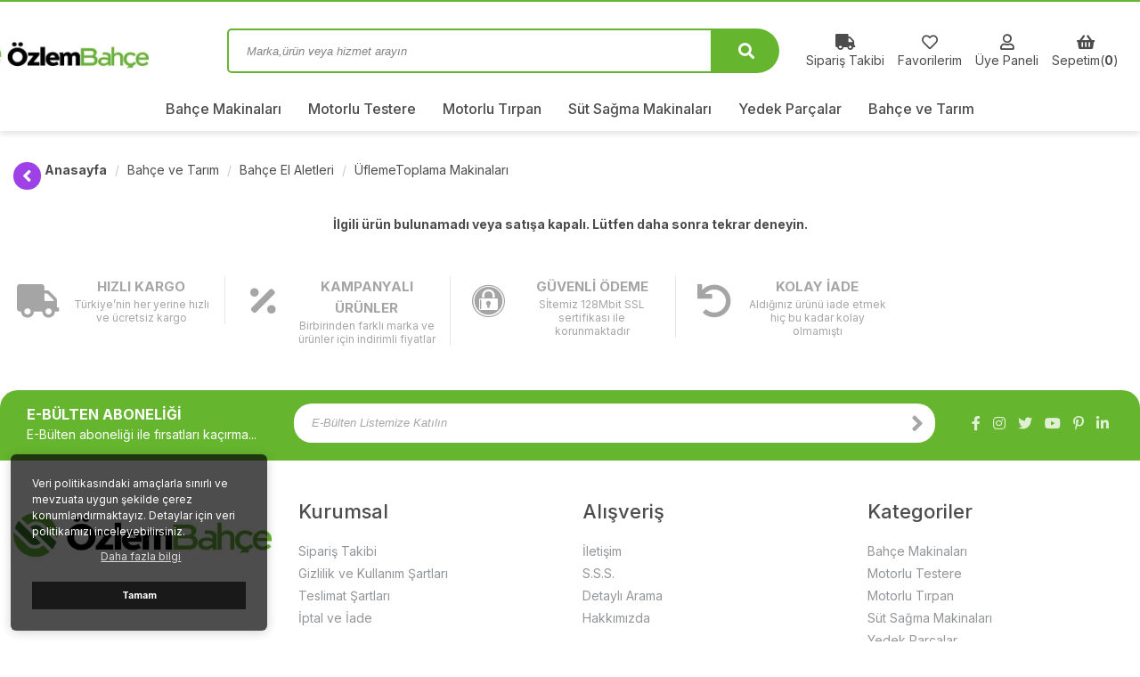

--- FILE ---
content_type: text/html; charset=UTF-8
request_url: https://www.ozlembahce.com/oregon-toplayici-universal
body_size: 10265
content:
<!DOCTYPE html>
<html lang="tr">

<head>
    
    <meta charset="utf-8">
    <meta name="viewport" content="maximum-scale=1,initial-scale=1"/>
    <link rel="shortcut icon" href="images/favicon.ico" />
    <meta http-equiv="Content-Type" content="text/html; charset=utf-8" />
<meta name="keywords" content=",Oregon Toplayıcı Üniversal,ÜflemeToplama Makinaları" />
<meta name="description" content="Oregon Toplayıcı Üniversal Oregon Toplayıcı Üniversal, bahçe ve çiftlikler için tasarlanmış çok amaçlı bir araçtır.  Bu ürün, çim biçme, yaprak toplama, havuz temizleme ve benzeri işlemlerde kullanılabilecek pratik bir üründür.," />
<meta http-equiv="x-dns-prefetch-control" content="on">
  <link rel="dns-prefetch" href="https://ajax.googleapis.com" /><meta name="robots" content="index, follow"/>
<meta name="Language" content="Turkish" />
<meta http-equiv="Content-Language" content="tr" />
<link rel="canonical" href="https://www.ozlembahce.com/oregon-toplayici-universal"/>
<base href="https://www.ozlembahce.com/" />

<meta property="og:url" content="https://www.ozlembahce.com/oregon-toplayici-universal" />
<meta property="og:title" content="Oregon Toplayıcı Üniversal - 2,165.68 TL" />
<meta property="og:description" content="Oregon Toplayıcı Üniversal Oregon Toplayıcı Üniversal, bahçe ve çiftlikler için tasarlanmış çok amaçlı bir araçtır.  Bu ürün, çim biçme, yaprak toplama, havuz temizleme ve benzeri işlemlerde kullanılabilecek pratik bir üründür.," />
<meta property="og:image" content="https://www.ozlembahce.com/include/resize.php?path=images/urunler/oregon-toplayici-universal-735_1.jpg" />

<meta property="product:brand" content="OREGON">
<meta property="product:availability" content="">
<meta property="product:condition" content="new">
<meta property="product:price:amount" content="2165,63">
<meta property="product:price:currency" content="TRY">
<meta property="product:retailer_item_id" content="332">

<meta itemprop="name" content="Oregon Toplayıcı Üniversal" />
<meta itemprop="url" content="https://www.ozlembahce.com/oregon-toplayici-universal" />
<meta itemprop="creator" content="Özlem Bahçe" />

<meta name="twitter:card" content="summary" />
<meta name="twitter:site" content="@" />
<meta name="twitter:title" content="Oregon Toplayıcı Üniversal - 2,165.68 TL" />
<meta name="twitter:description" content="Oregon Toplayıcı Üniversal Oregon Toplayıcı Üniversal, bahçe ve çiftlikler için tasarlanmış çok amaçlı bir araçtır.  Bu ürün, çim biçme, yaprak toplama, havuz temizleme ve benzeri işlemlerde kullanılabilecek pratik bir üründür.," />
<meta name="twitter:image" content="https://www.ozlembahce.com/include/resize.php?path=images/urunler/oregon-toplayici-universal-735_1.jpg" /><title>Oregon Toplayıcı Üniversal - 2,165.68 TL</title>
<link rel="shortcut icon" type="image/png" href="images/whatsapp-gorsel-2024-09-11-saat-15-favicon-1.webp"/>
<link rel="stylesheet" href="assets/css/all-css.php?v=5.2" />
<link rel="stylesheet" href="https://cdnjs.cloudflare.com/ajax/libs/limonte-sweetalert2/11.4.4/sweetalert2.min.css" integrity="sha512-y4S4cBeErz9ykN3iwUC4kmP/Ca+zd8n8FDzlVbq5Nr73gn1VBXZhpriQ7avR+8fQLpyq4izWm0b8s6q4Vedb9w==" crossorigin="anonymous" referrerpolicy="no-referrer" />
<link rel="stylesheet" href="https://cdnjs.cloudflare.com/ajax/libs/jquery-bar-rating/1.2.2/themes/css-stars.min.css" integrity="sha512-Epht+5WVzDSqn0LwlaQm6dpiVhajT713iLdBEr3NLbKYsiVB2RiN9kLlrR0orcvaKSbRoZ/qYYsmN1vk/pKSBg==" crossorigin="anonymous" referrerpolicy="no-referrer" />
<link rel="stylesheet" href="templates/narmada/style.css?v=5.2" />
<link rel="manifest" href="manifest.json"><link rel="stylesheet" href="assets/css/popup.cc.css?v=5.2" /><script type="e660a9157a311940ff9eca4c-text/javascript" src="//ajax.googleapis.com/ajax/libs/jquery/2.2.4/jquery.min.js"></script>
<!-- Google Tag Manager -->
<script type="e660a9157a311940ff9eca4c-text/javascript">(function(w,d,s,l,i){w[l]=w[l]||[];w[l].push({'gtm.start':
new Date().getTime(),event:'gtm.js'});var f=d.getElementsByTagName(s)[0],
j=d.createElement(s),dl=l!='dataLayer'?'&l='+l:'';j.async=true;j.src=
'https://www.googletagmanager.com/gtm.js?id='+i+dl;f.parentNode.insertBefore(j,f);
})(window,document,'script','dataLayer','GTM-5JZ7Z5V5');</script>
<!-- End Google Tag Manager -->
<!-- Google tag (gtag.js) -->
<script async src="https://www.googletagmanager.com/gtag/js?id=AW-16694489648" type="e660a9157a311940ff9eca4c-text/javascript"></script>
<script type="e660a9157a311940ff9eca4c-text/javascript">
  window.dataLayer = window.dataLayer || [];
  function gtag(){dataLayer.push(arguments);}
  gtag('js', new Date());

  gtag('config', 'AW-16694489648');
</script>
<meta name="google-site-verification" content="e3AYSMZY15mG_trrBW9SjSqvtCR5a9gVxpDGWXN9wZw" /><link rel="stylesheet" href="assets/css/sepet-hizli.min.css" /><script type="e660a9157a311940ff9eca4c-text/javascript">var currentact = 'urunDetay';</script>    <link rel="stylesheet" type="text/css" href="templates/narmada/css/style.css?d=1636214129" />
    <link rel="stylesheet" type="text/css" href="templates/narmada/css/fontawesome.css" />
    <link rel="stylesheet" type="text/css" href="templates/narmada/css/swiper.min.css" />
    <link rel="stylesheet" type="text/css" href="templates/narmada/css/animate.min.css" />
    <link rel="stylesheet" type="text/css" href="templates/narmada/css/mobileMenu.min.css" />
    <link href="https://fonts.googleapis.com/css2?family=Inter:wght@400;500;700&display=swap;subset=latin-ext" rel="stylesheet">


</head>

<body>

    <div class="siteUst">
        <div class="siteyiOrtala">
            
            <div class="ustSag">
                
                
            </div>
        </div>
    </div>
    <div class="temizle"></div>

    <div class="headerUst">
        <div class="siteyiOrtala">


            <div class="logoAlani">
                <a href="" title="Özlem Bahçe">
                    <img style="margin-left:-48px;"src="/images/resim-2024-02-13-134302619-templatelogo-1-templateLogo-1.webp" alt="Özlem Bahçe" width="210" height="50" />
                </a>
                
            </div>

            <div class="siteArama">
                <form action="page.php" method="get">
                    <input type="hidden" name="act" value="arama">
                    <input type="text" placeholder="Marka,ürün veya hizmet arayın" name="str" class="ara ac_input" id="detailSearchKey" autocomplete="off">
                    <button type="submit" class="arabtn"></button>
                </form>
            </div>

            <div class="uyeSepetAlani">
                <a class="gizle" href="ac/siparistakip" title="Sipariş Takibi"><i class="fas fa-truck"></i><span>Sipariş Takibi</span></a>
                <a href="ac/alarmList" title="Favorilerim"><i class="far fa-heart"></i><span>Favorilerim</span></a>
                
                <a href="ac/login" title="Üye Paneli"><i class="far fa-user"></i><span>Üye Paneli</span></a>
                                <a href="#" id="imgSepetGoster" title="Sepetim"><i class="fas fa-shopping-basket"></i><span>Sepetim(<b id="toplamUrun">0</b>)</span><strong id="toplamUrun" class="goster">0</strong></a>

                
            </div>

        </div>
    </div>
    <div class="temizle"></div>

    <header>
        <nav class="headerMenu">
            <ul>
                <li><a id="a74" href="/bahce-makinalari">Bahçe Makinaları</a><ul><li><a id="a77"  href="/capa-makinasi-ve-aksesuarlari">Çapa Makinası Aksesuarları</a></li><li><a id="a87"  href="/su-motoru">Su Motoru</a></li></ul></li><li><a id="a80" href="/motorlu-testere">Motorlu Testere</a></li><li><a id="a104" href="/motorlu-tirpan">Motorlu Tırpan</a></li><li><a id="a110" href="/sut-sagma-makinalari">Süt Sağma Makinaları</a></li><li><a id="a179" href="/yedek-parcalar">Yedek Parçalar</a><ul><li><a id="a158"  href="/toprak-burgu-yedek-parca">Toprak Burgu Yedek Parça</a></li></ul></li><li><a id="a139" href="/bahce-ve-tarim">Bahçe ve Tarım</a><ul><li><a id="a91"  href="/aksesuar">Aksesuar</a></li><li><a id="a75"  href="/bahce-el-aletleri">Bahçe El Aletleri</a></li><li><a id="a86"  href="/bahce-sulama-aksesuarlari">Bahçe Sulama  Aksesuarları</a></li><li><a id="a85"  href="/budama-makasi-ve-el-tirpanlari">Budama Makası El Tırpanları</a></li><li><a id="a146"  href="/cay-toplama-makinasi">Çay Toplama Makinası</a></li><li><a id="a76"  href="/cayir-bicme-makinasi">Çayır Biçme Makinası</a></li><li><a id="a89"  href="/cim-bicme-makinasi">Çim Biçme Makinası</a></li><li><a id="a127"  href="/cim-bicme-robotu">Çim Biçme Robotu</a></li><li><a id="a105"  href="/cim-bicme-traktoru">Çim Biçme Traktörü</a></li><li><a id="a143"  href="/cim-havalandirma-makinesi">Çim Havalandırma Makinesi</a></li><li><a id="a147"  href="/cok-amacli-makine-ve-aksesuarlari">Çok Amaçlı Makine ve Aksesuarları</a></li><li><a id="a126"  href="/dal-ogutucu">Dal Öğütücü</a></li><li><a id="a133"  href="/endustriyel-makinalar">Endüstriyel Makinalar</a></li><li><a id="a78"  href="/hasat-makinesi-ve-aksesuarlari">Hasat Makinesi ve Aksesuarları</a></li><li><a id="a84"  href="/ilaclama-makinalariaksesuarlari">İlaçlama Makinaları ve Yedek Parça</a></li><li><a id="a177"  href="/jenarator">Jenaratör</a></li><li><a id="a178"  href="/jenarator">Jenaratör</a></li><li><a id="a79"  href="/jenerator">Jeneratör</a></li><li><a id="a148"  href="/kisisel-bakim">Kişisel Bakım</a></li><li><a id="a97"  href="/yedek-parca">Yedek Parça</a></li><li><a id="a123"  href="/yikama-makinasiyedek-parcalari">Yıkama Makinası</a></li><li><a id="a142"  href="/capa-makinalari">Çapa Makinaları</a></li></ul></li>            </ul>
        </nav>
    </header>
    <div class="temizle"></div>

    <div class="siteyiOrtala">

        
            <div class="sayfaYoluGoster">
                <ul>
                    <a style="" href="javascript:void(0);" onclick="if (!window.__cfRLUnblockHandlers) return false; window.history.back();" data-cf-modified-e660a9157a311940ff9eca4c-=""> <i style="color: white;margin-top: 10px;margin-left: 11px;font-size: 21px;background-color: #9e41e6;padding: 5px 10px;border-radius: 100%;margin: 0px;" class="fa fa-angle-left"></i> </a>
                    <li><a style="font-weight: 700;" href="index.php" title="Anasayfa">Anasayfa</a></li>
                    <li><a class="BreadCrumb" href="/bahce-ve-tarim">Bahçe ve Tarım</a></li> <li><a class="BreadCrumb" href="/bahce-el-aletleri">Bahçe El Aletleri</a></li> <li><a class="BreadCrumb" href="/uflemetoplama-makinalari">ÜflemeToplama Makinaları</a></li><script type="application/ld+json">    {
      "@context": "https://schema.org/",
      "@type": "BreadcrumbList",
      "itemListElement": [{
        "@type": "ListItem",
        "position": 1,
        "name": "Ana Sayfa",
        "item": "https://www.ozlembahce.com/"  
      },{
                "@type": "ListItem",
                "position": 2,
                "name": "Bahçe ve Tarım",
                "item": "https://www.ozlembahce.com/bahce-ve-tarim"
              },{
                "@type": "ListItem",
                "position": 3,
                "name": "Bahçe El Aletleri",
                "item": "https://www.ozlembahce.com/bahce-el-aletleri"
              },{
                "@type": "ListItem",
                "position": 4,
                "name": "ÜflemeToplama Makinaları",
                "item": "https://www.ozlembahce.com/uflemetoplama-makinalari"
              },{
                "@type": "ListItem",
                "position": 5,
                "name": "Oregon Toplayıcı Üniversal",
                "item": "https://www.ozlembahce.com/oregon-toplayici-universal"
              }]}</script>                </ul>
            </div>

            <center><h2>İlgili ürün bulunamadı veya satışa kapalı. Lütfen daha sonra tekrar deneyin.</h2></center>

        
    </div>
<center>
    <div class="siteyiOrtala">
        <div class="footerKutular">

            <div>
                <i class="fas fa-truck"></i>
                <strong>HIZLI KARGO</strong>
                <span>Türkiye’nin her yerine hızlı ve ücretsiz kargo</span>
            </div>
            <div>
                <i class="fas fa-percentage"></i>
                <strong>KAMPANYALI ÜRÜNLER</strong>
                <span>Birbirinden farklı marka ve ürünler için indirimli fiyatlar</span>
            </div>
            <div>
                <i class="fab fa-expeditedssl"></i>
                <strong>GÜVENLİ ÖDEME</strong>
                <span>Sİtemiz 128Mbit SSL sertifikası ile korunmaktadır</span>
            </div>
            <div>
                <i class="fas fa-undo"></i>
                <strong>KOLAY İADE</strong>
                <span>Aldığınız ürünü iade etmek hiç bu kadar kolay olmamıştı</span>
            </div>
          
        </div>
 </center>
        <div class="temizle"></div>

        <div class="devaminiGor">
                    </div>

        <div class="temizle"></div>

        <div class="eBultenAbone">
            <div class="ebulBas">
                <h3 style="color:white;" >E-BÜLTEN ABONELİĞİ</h3>
                <span style="color:white;" >E-Bülten aboneliği ile fırsatları kaçırma...</span>
            </div>
            <form role="form" onSubmit="if (!window.__cfRLUnblockHandlers) return false; ebultenSubmit('ebulten'); return false;" data-cf-modified-e660a9157a311940ff9eca4c-="">
                <input placeholder="E-Bülten Listemize Katılın" id="ebulten" class="eBultenin">
                <button type="submit"><i class="fas fa-angle-right"></i></button>
            </form>
            <div class="sosyalIcon">
                <a  style="color:white;"  href="https://www.facebook.com/ozlembahce34/" title="facebook" target="_blank"><i class="fab fa-facebook-f"></i></a>
                <a  style="color:white;" href="https://www.instagram.com/ozlembahce34/" title="instagram" target="_blank"><i class="fab fa-instagram"></i></a>
                <a style="color:white;"  href="https://twitter.com/" title="twitter" target="_blank"><i class="fab fa-twitter"></i></a>
                <a  style="color:white;" href="https://www.youtube.com/@ozlembahce9851" title="youtube" target="_blank"><i class="fab fa-youtube"></i></a>
                <a  style="color:white;" href="" title="pinterest" target="_blank"><i class="fab fa-pinterest-p"></i></a>
                <a  style="color:white;" href="" title="linkedin" target="_blank"><i class="fab fa-linkedin-in"></i></a>
            </div>
        </div>

    </div>
    <div class="temizle"></div>

    <footer>
        <div class="siteyiOrtala">

            <div class="footerBlok">
                <img class="footerLogo" src="/images/resim-2024-02-13-134302619-templatelogo-1-templateLogo-1.webp" alt="Özlem Bahçe" width="210" height="50" />
                <div class="adresBilgileri">
                    
                    <div>
                        
                        
                    </div>
                    <div>
                        
                    </div>
                </div>
            </div>
            <div class="footerBlok">
                <div class="genelBaslik">
                    <h2>Kurumsal</h2>
                </div>
                <ul>
                    <li><a href="ac/siparistakip">Sipariş Takibi</a></li><li><a href="/ic/gizlilik-ve-kullanim-sartlari">Gizlilik ve Kullanım Şartları</a></li><li><a href="/ic/kargo-ve-tasima-bilgileri">Teslimat Şartları</a></li><li><a href="/ic/iptal-iade">İptal ve İade</a></li>                </ul>
            </div>

            <div class="footerBlok">
                <div class="genelBaslik">
                    <h2>Alışveriş</h2>
                </div>
                <ul>
                    <li><a href="ac/iletisim">İletişim</a></li><li><a href="ac/sss">S.S.S.</a></li><li><a href="/ac/arama">Detaylı Arama</a></li><li><a href="/ic/hakkimizda">Hakkımızda</a></li>                </ul>
            </div>

            <div class="footerBlok">
                <div class="genelBaslik">
                    <h2>Kategoriler</h2>
                </div>
                <ul>
                    <li id="cat_74" catID="0"><a href="/bahce-makinalari">Bahçe Makinaları</a></li><li id="cat_80" catID="0"><a href="/motorlu-testere">Motorlu Testere</a></li><li id="cat_104" catID="0"><a href="/motorlu-tirpan">Motorlu Tırpan</a></li><li id="cat_110" catID="0"><a href="/sut-sagma-makinalari">Süt Sağma Makinaları</a></li><li id="cat_179" catID="0"><a href="/yedek-parcalar">Yedek Parçalar</a></li><li id="cat_139" catID="0"><a href="/bahce-ve-tarim">Bahçe ve Tarım</a></li>                </ul>
            </div>

        </div>

        <div class="footeroyntmi">
            <img src="templates/narmada/images/fBanka.jpg" alt="ödeme yöntemleri" />
        </div>

    </footer>
    <div class="sabitAlan goster2">
        <ul>
            <li><a href="index.php" title="Anasayfa"><i class="fas fa-home"></i>Anasayfa</a></li>
            <li><a href="#" title="Kategoriler" onClick="if (!window.__cfRLUnblockHandlers) return false; $('.siderbar-categories').toggleClass('active');" data-cf-modified-e660a9157a311940ff9eca4c-=""><i class="fas fa-bars"></i>Kategoriler</a></li>
            <li><a href="ac/sepet" title="Sepetim"><i class="fas fa-shopping-cart"></i>Sepetim</a></li>
            <li><a href="ac/login" title="Hesabım"><i class="fas fa-user-circle"></i>Hesabım</a></li>
        </ul>
    </div>

    <nav id="main-nav">
        <ul class="second-nav">
            <li><a id="a74" href="/bahce-makinalari">Bahçe Makinaları</a><ul><li><a id="a77"  href="/capa-makinasi-ve-aksesuarlari">Çapa Makinası Aksesuarları</a></li><li><a id="a87"  href="/su-motoru">Su Motoru</a></li></ul></li><li><a id="a80" href="/motorlu-testere">Motorlu Testere</a></li><li><a id="a104" href="/motorlu-tirpan">Motorlu Tırpan</a></li><li><a id="a110" href="/sut-sagma-makinalari">Süt Sağma Makinaları</a></li><li><a id="a179" href="/yedek-parcalar">Yedek Parçalar</a><ul><li><a id="a158"  href="/toprak-burgu-yedek-parca">Toprak Burgu Yedek Parça</a></li></ul></li><li><a id="a139" href="/bahce-ve-tarim">Bahçe ve Tarım</a><ul><li><a id="a91"  href="/aksesuar">Aksesuar</a></li><li><a id="a75"  href="/bahce-el-aletleri">Bahçe El Aletleri</a></li><li><a id="a86"  href="/bahce-sulama-aksesuarlari">Bahçe Sulama  Aksesuarları</a></li><li><a id="a85"  href="/budama-makasi-ve-el-tirpanlari">Budama Makası El Tırpanları</a></li><li><a id="a146"  href="/cay-toplama-makinasi">Çay Toplama Makinası</a></li><li><a id="a76"  href="/cayir-bicme-makinasi">Çayır Biçme Makinası</a></li><li><a id="a89"  href="/cim-bicme-makinasi">Çim Biçme Makinası</a></li><li><a id="a127"  href="/cim-bicme-robotu">Çim Biçme Robotu</a></li><li><a id="a105"  href="/cim-bicme-traktoru">Çim Biçme Traktörü</a></li><li><a id="a143"  href="/cim-havalandirma-makinesi">Çim Havalandırma Makinesi</a></li><li><a id="a147"  href="/cok-amacli-makine-ve-aksesuarlari">Çok Amaçlı Makine ve Aksesuarları</a></li><li><a id="a126"  href="/dal-ogutucu">Dal Öğütücü</a></li><li><a id="a133"  href="/endustriyel-makinalar">Endüstriyel Makinalar</a></li><li><a id="a78"  href="/hasat-makinesi-ve-aksesuarlari">Hasat Makinesi ve Aksesuarları</a></li><li><a id="a84"  href="/ilaclama-makinalariaksesuarlari">İlaçlama Makinaları ve Yedek Parça</a></li><li><a id="a177"  href="/jenarator">Jenaratör</a></li><li><a id="a178"  href="/jenarator">Jenaratör</a></li><li><a id="a79"  href="/jenerator">Jeneratör</a></li><li><a id="a148"  href="/kisisel-bakim">Kişisel Bakım</a></li><li><a id="a97"  href="/yedek-parca">Yedek Parça</a></li><li><a id="a123"  href="/yikama-makinasiyedek-parcalari">Yıkama Makinası</a></li><li><a id="a142"  href="/capa-makinalari">Çapa Makinaları</a></li></ul></li>        </ul>
    </nav>


    <aside class="siderbar-categories">
        <form action="page.php" method="get">
            <button class="fa fa-search" data-js="open" href="#searchForm"  aria-label="Ara"></button>
            <input type="text" name="str" id="" placeholder="Marka,Ürün veya kategori ara" value=""
                   autocomplete="off"  aria-label="Arama Alanı">
            <input type="hidden" name="act" value="arama">
        </form>
      <ul id='' class='main-category  ' ><li class="menu-item-74 menu-level-0 menu-active">
                    <a href="bahce-makinalari" class=" "> <img src="images/kategoriler/bahce-makinalari-ikon-74.png" width="" height="" class="" alt="Bahçe Makinaları"><span>Bahçe Makinaları</span></a><div class="sub-category category-level-2"> <h3>Bahçe Makinaları</h3><ul id='' class='  ' ><li class="menu-item-77 menu-level-0 ">
                    <a href="capa-makinasi-ve-aksesuarlari" class=" "><img src="images/kategoriler/capa-makinasi-aksesuarlari-sets-77.png" width="" height="" class="" alt="Çapa Makinası Aksesuarları"><span>Çapa Makinası Aksesuarları</span></a> </li><li class="menu-item-87 menu-level-0 ">
                    <a href="su-motoru" class=" "><img src="images/kategoriler/su-motoru-sets-87.png" width="" height="" class="" alt="Su Motoru"><span>Su Motoru</span></a> </li><li class="menu-item-7420 menu-level-0 menu-item-more">
                    <a href="bahce-makinalari" class=" "><i class="fa fa-th" aria-hidden="true"></i><span>Tüm Ürünler</span></a> </li>  </ul> </div> </li><li class="menu-item-80 menu-level-0 ">
                    <a href="motorlu-testere" class=" "> <img src="images/kategoriler/motorlu-testere-ikon-80.webp" width="" height="" class="" alt="Motorlu Testere"><span>Motorlu Testere</span></a><div class="sub-category category-level-2"> <h3>Motorlu Testere</h3><ul id='' class='  ' ><li class="menu-item-8020 menu-level-0 menu-item-more">
                    <a href="motorlu-testere" class=" "><i class="fa fa-th" aria-hidden="true"></i><span>Tüm Ürünler</span></a> </li>  </ul> </div> </li><li class="menu-item-104 menu-level-0 ">
                    <a href="motorlu-tirpan" class=" "> <img src="images/kategoriler/motorlu-tirpan-ikon-104.webp" width="" height="" class="" alt="Motorlu Tırpan"><span>Motorlu Tırpan</span></a><div class="sub-category category-level-2"> <h3>Motorlu Tırpan</h3><ul id='' class='  ' ><li class="menu-item-10420 menu-level-0 menu-item-more">
                    <a href="motorlu-tirpan" class=" "><i class="fa fa-th" aria-hidden="true"></i><span>Tüm Ürünler</span></a> </li>  </ul> </div> </li><li class="menu-item-110 menu-level-0 ">
                    <a href="sut-sagma-makinalari" class=" "> <img src="images/kategoriler/sut-sagma-makinalari-ikon-110.webp" width="" height="" class="" alt="Süt Sağma Makinaları"><span>Süt Sağma Makinaları</span></a><div class="sub-category category-level-2"> <h3>Süt Sağma Makinaları</h3><ul id='' class='  ' ><li class="menu-item-11020 menu-level-0 menu-item-more">
                    <a href="sut-sagma-makinalari" class=" "><i class="fa fa-th" aria-hidden="true"></i><span>Tüm Ürünler</span></a> </li>  </ul> </div> </li><li class="menu-item-179 menu-level-0 ">
                    <a href="yedek-parcalar" class=" "> <img src="https://dummyimage.com/55x55/ddd/000" width="" height="" class="" alt="Yedek Parçalar"><span>Yedek Parçalar</span></a><div class="sub-category category-level-2"> <h3>Yedek Parçalar</h3><ul id='' class='  ' ><li class="menu-item-158 menu-level-0 ">
                    <a href="toprak-burgu-yedek-parca" class=" "><img src="https://dummyimage.com/305x455/ddd/000" width="" height="" class="" alt="Toprak Burgu Yedek Parça"><span>Toprak Burgu Yedek Parça</span></a> </li><li class="menu-item-17920 menu-level-0 menu-item-more">
                    <a href="yedek-parcalar" class=" "><i class="fa fa-th" aria-hidden="true"></i><span>Tüm Ürünler</span></a> </li>  </ul> </div> </li><li class="menu-item-139 menu-level-0 ">
                    <a href="bahce-ve-tarim" class=" "> <img src="images/kategoriler/bahce-ve-tarim-ikon-139.webp" width="" height="" class="" alt="Bahçe ve Tarım"><span>Bahçe ve Tarım</span></a><div class="sub-category category-level-2"> <h3>Bahçe ve Tarım</h3><ul id='' class='  ' ><li class="menu-item-75 menu-level-0 ">
                    <a href="bahce-el-aletleri" class=" "><img src="images/kategoriler/bahce-el-aletleri-sets-75.png" width="" height="" class="" alt="Bahçe El Aletleri"><span>Bahçe El Aletleri</span></a> </li><li class="menu-item-76 menu-level-0 ">
                    <a href="cayir-bicme-makinasi" class=" "><img src="images/kategoriler/cayir-bicme-makinasi-sets-76.png" width="" height="" class="" alt="Çayır Biçme Makinası"><span>Çayır Biçme Makinası</span></a> </li><li class="menu-item-78 menu-level-0 ">
                    <a href="hasat-makinesi-ve-aksesuarlari" class=" "><img src="https://dummyimage.com/305x455/ddd/000" width="" height="" class="" alt="Hasat Makinesi ve Aksesuarları"><span>Hasat Makinesi ve Aksesuarları</span></a> </li><li class="menu-item-79 menu-level-0 ">
                    <a href="jenerator" class=" "><img src="images/kategoriler/jenerator-sets-79.png" width="" height="" class="" alt="Jeneratör"><span>Jeneratör</span></a> </li><li class="menu-item-84 menu-level-0 ">
                    <a href="ilaclama-makinalariaksesuarlari" class=" "><img src="images/kategoriler/ilaclama-makinalari-ve-aksesuarlari-sets-84.png" width="" height="" class="" alt="İlaçlama Makinaları ve Yedek Parça"><span>İlaçlama Makinaları ve Yedek Parça</span></a> </li><li class="menu-item-85 menu-level-0 ">
                    <a href="budama-makasi-ve-el-tirpanlari" class=" "><img src="images/kategoriler/budama-makasi-el-tirpanlari-sets-85.png" width="" height="" class="" alt="Budama Makası El Tırpanları"><span>Budama Makası El Tırpanları</span></a> </li><li class="menu-item-86 menu-level-0 ">
                    <a href="bahce-sulama-aksesuarlari" class=" "><img src="images/kategoriler/bahce-sulama--aksesuarlari-sets-86.jpg" width="" height="" class="" alt="Bahçe Sulama  Aksesuarları"><span>Bahçe Sulama  Aksesuarları</span></a> </li><li class="menu-item-89 menu-level-0 ">
                    <a href="cim-bicme-makinasi" class=" "><img src="images/kategoriler/cim-bicme-makinasi-sets-89.png" width="" height="" class="" alt="Çim Biçme Makinası"><span>Çim Biçme Makinası</span></a> </li><li class="menu-item-91 menu-level-0 ">
                    <a href="aksesuar" class=" "><img src="images/kategoriler/aksesuar-sets-91.webp" width="" height="" class="" alt="Aksesuar"><span>Aksesuar</span></a> </li><li class="menu-item-97 menu-level-0 ">
                    <a href="yedek-parca" class=" "><img src="images/kategoriler/yedek-parca-sets-97.png" width="" height="" class="" alt="Yedek Parça"><span>Yedek Parça</span></a> </li><li class="menu-item-105 menu-level-0 ">
                    <a href="cim-bicme-traktoru" class=" "><img src="images/kategoriler/cim-bicme-traktoru-sets-105.png" width="" height="" class="" alt="Çim Biçme Traktörü"><span>Çim Biçme Traktörü</span></a> </li><li class="menu-item-123 menu-level-0 ">
                    <a href="yikama-makinasiyedek-parcalari" class=" "><img src="images/kategoriler/yikama-makinasi-sets-123.png" width="" height="" class="" alt="Yıkama Makinası"><span>Yıkama Makinası</span></a> </li><li class="menu-item-126 menu-level-0 ">
                    <a href="dal-ogutucu" class=" "><img src="images/kategoriler/dal-ogutucu-sets-126.png" width="" height="" class="" alt="Dal Öğütücü"><span>Dal Öğütücü</span></a> </li><li class="menu-item-127 menu-level-0 ">
                    <a href="cim-bicme-robotu" class=" "><img src="images/kategoriler/cim-bicme-robotu-sets-127.png" width="" height="" class="" alt="Çim Biçme Robotu"><span>Çim Biçme Robotu</span></a> </li><li class="menu-item-133 menu-level-0 ">
                    <a href="endustriyel-makinalar" class=" "><img src="images/kategoriler/endustriyel-makinalar-sets-133.png" width="" height="" class="" alt="Endüstriyel Makinalar"><span>Endüstriyel Makinalar</span></a> </li><li class="menu-item-143 menu-level-0 ">
                    <a href="cim-havalandirma-makinesi" class=" "><img src="images/kategoriler/cim-havalandirma-makinesi-sets-143.png" width="" height="" class="" alt="Çim Havalandırma Makinesi"><span>Çim Havalandırma Makinesi</span></a> </li><li class="menu-item-146 menu-level-0 ">
                    <a href="cay-toplama-makinasi" class=" "><img src="images/kategoriler/cay-toplama-makinasi-sets-146.png" width="" height="" class="" alt="Çay Toplama Makinası"><span>Çay Toplama Makinası</span></a> </li><li class="menu-item-147 menu-level-0 ">
                    <a href="cok-amacli-makine-ve-aksesuarlari" class=" "><img src="images/kategoriler/cok-amacli-makine-ve-aksesuarlari-sets-147.png" width="" height="" class="" alt="Çok Amaçlı Makine ve Aksesuarları"><span>Çok Amaçlı Makine ve Aksesuarları</span></a> </li><li class="menu-item-148 menu-level-0 ">
                    <a href="kisisel-bakim" class=" "><img src="https://dummyimage.com/305x455/ddd/000" width="" height="" class="" alt="Kişisel Bakım"><span>Kişisel Bakım</span></a> </li><li class="menu-item-177 menu-level-0 ">
                    <a href="jenarator" class=" "><img src="https://dummyimage.com/305x455/ddd/000" width="" height="" class="" alt="Jenaratör"><span>Jenaratör</span></a> </li><li class="menu-item-178 menu-level-0 ">
                    <a href="jenarator" class=" "><img src="https://dummyimage.com/305x455/ddd/000" width="" height="" class="" alt="Jenaratör"><span>Jenaratör</span></a> </li><li class="menu-item-142 menu-level-0 ">
                    <a href="capa-makinalari" class=" "><img src="https://dummyimage.com/305x455/ddd/000" width="" height="" class="" alt="Çapa Makinaları"><span>Çapa Makinaları</span></a> </li><li class="menu-item-13920 menu-level-0 menu-item-more">
                    <a href="bahce-ve-tarim" class=" "><i class="fa fa-th" aria-hidden="true"></i><span>Tüm Ürünler</span></a> </li>  </ul> </div> </li>  </ul>     </aside>
    <div class="popup" id="searchForm">
        <div class="wrapper">
            <h2>Detaylı Arama</h2>
          <div class="genelBaslik">
    <h2></h2>
</div>
<div class="temizle"></div>
<div class="w-100">
    	<form id="form_16548" class="generatedForm searchForm" action="page.php"  method="get">
			<input type="hidden" name="searchType" value="3" />
			<input type="hidden" name="act" value="arama" />
			<div style="clear:both;"></div><fieldset class="sf-form-container"><ul>
			<li class="sf-form-item-fullwidth"><div><label class="sf-text-label">Anahtar Kelime</label><input type="text" id="detailSearchKey" class="sf-form-input" name="str" value="" /></div></li>
			<li class="sf-form-item-fullwidth"><div><label class="sf-text-label">Kategori</label>
				<select name="catID" class="sf-form-select">
					<option value="">Tüm Kategoriler</option><option  value='74'>Bahçe Makinaları</option><option  value='77'>Bahçe Makinaları/Çapa Makinası Aksesuarları</option><option  value='87'>Bahçe Makinaları/Su Motoru</option><option  value='139'>Bahçe ve Tarım</option><option  value='91'>Bahçe ve Tarım/Aksesuar</option><option  value='118'>Bahçe ve Tarım/Aksesuar/Akü ve Şarj Aletleri</option><option  value='119'>Bahçe ve Tarım/Aksesuar/Bujiler</option><option  value='120'>Bahçe ve Tarım/Aksesuar/Eğeler</option><option  value='121'>Bahçe ve Tarım/Aksesuar/Kesik Kutu Zincir</option><option  value='122'>Bahçe ve Tarım/Aksesuar/Koruyucu Ekipmanlar</option><option  value='92'>Bahçe ve Tarım/Aksesuar/Misinalar</option><option  value='94'>Bahçe ve Tarım/Aksesuar/Motorlu Tırpan Aksesuarları</option><option  value='93'>Bahçe ve Tarım/Aksesuar/Pala  Klavuz</option><option  value='90'>Bahçe ve Tarım/Aksesuar/Servis Ekipmanları  Bakım Ürünleri</option><option  value='132'>Bahçe ve Tarım/Aksesuar/Tekerler</option><option  value='130'>Bahçe ve Tarım/Aksesuar/Top Zincir</option><option  value='75'>Bahçe ve Tarım/Bahçe El Aletleri</option><option  value='103'>Bahçe ve Tarım/Bahçe El Aletleri/Çit Kesme Makinesi</option><option  value='176'>Bahçe ve Tarım/Bahçe El Aletleri/El Aletleri</option><option  value='96'>Bahçe ve Tarım/Bahçe El Aletleri/Kombi SistemlerAksesuarları</option><option  value='102'>Bahçe ve Tarım/Bahçe El Aletleri/ÜflemeToplama Makinaları</option><option  value='86'>Bahçe ve Tarım/Bahçe Sulama  Aksesuarları</option><option  value='85'>Bahçe ve Tarım/Budama Makası El Tırpanları</option><option  value='144'>Bahçe ve Tarım/Budama Makası El Tırpanları/Akülü Tırpan</option><option  value='82'>Bahçe ve Tarım/Budama Makası El Tırpanları/Budama Makası</option><option  value='129'>Bahçe ve Tarım/Budama Makası El Tırpanları/Budama Testeresi</option><option  value='128'>Bahçe ve Tarım/Budama Makası El Tırpanları/Dirgenler</option><option  value='108'>Bahçe ve Tarım/Budama Makası El Tırpanları/El Tırpanları</option><option  value='125'>Bahçe ve Tarım/Budama Makası El Tırpanları/Kar Küreme makinaları</option><option  value='124'>Bahçe ve Tarım/Budama Makası El Tırpanları/Toprak Burgu Makinası</option><option  value='142'>Bahçe ve Tarım/Çapa Makinaları</option><option  value='146'>Bahçe ve Tarım/Çay Toplama Makinası</option><option  value='76'>Bahçe ve Tarım/Çayır Biçme Makinası</option><option  value='89'>Bahçe ve Tarım/Çim Biçme Makinası</option><option  value='127'>Bahçe ve Tarım/Çim Biçme Robotu</option><option  value='105'>Bahçe ve Tarım/Çim Biçme Traktörü</option><option  value='143'>Bahçe ve Tarım/Çim Havalandırma Makinesi</option><option  value='147'>Bahçe ve Tarım/Çok Amaçlı Makine ve Aksesuarları</option><option  value='126'>Bahçe ve Tarım/Dal Öğütücü</option><option  value='133'>Bahçe ve Tarım/Endüstriyel Makinalar</option><option  value='83'>Bahçe ve Tarım/Endüstriyel Makinalar/Çıplak Motorlar</option><option  value='88'>Bahçe ve Tarım/Endüstriyel Makinalar/Et Kıyma  Salça Makineleri ve Aksesuarları</option><option  value='117'>Bahçe ve Tarım/Endüstriyel Makinalar/Kompresör</option><option  value='152'>Bahçe ve Tarım/Endüstriyel Makinalar/Sterilizasyon Makinesi</option><option  value='151'>Bahçe ve Tarım/Endüstriyel Makinalar/Vakum Makinesi ve Aksesuarları</option><option  value='78'>Bahçe ve Tarım/Hasat Makinesi ve Aksesuarları</option><option  value='84'>Bahçe ve Tarım/İlaçlama Makinaları ve Yedek Parça</option><option  value='177'>Bahçe ve Tarım/Jenaratör</option><option  value='178'>Bahçe ve Tarım/Jenaratör</option><option  value='79'>Bahçe ve Tarım/Jeneratör</option><option  value='107'>Bahçe ve Tarım/Jeneratör/Benzinli Jeneratör</option><option  value='106'>Bahçe ve Tarım/Jeneratör/Dizel Jeneratör</option><option  value='116'>Bahçe ve Tarım/Jeneratör/JeneratörAksesuarları</option><option  value='148'>Bahçe ve Tarım/Kişisel Bakım</option><option  value='149'>Bahçe ve Tarım/Kişisel Bakım/Saç ve Sakal Kesme Makinesi</option><option  value='150'>Bahçe ve Tarım/Kişisel Bakım/Saç ve Sakal Kesme Makinesi/Kişisel Bakım Yedek Parça</option><option  value='97'>Bahçe ve Tarım/Yedek Parça</option><option  value='99'>Bahçe ve Tarım/Yedek Parça/Benzinli Dizel Motor Yedek Parça</option><option  value='101'>Bahçe ve Tarım/Yedek Parça/Budama Makası Yedek Parça</option><option  value='109'>Bahçe ve Tarım/Yedek Parça/Çapa Makinası Yedek Parça</option><option  value='170'>Bahçe ve Tarım/Yedek Parça/Çay Toplama Makinası Yedek Parça</option><option  value='164'>Bahçe ve Tarım/Yedek Parça/Çayır Biçme Makinası Yedek Parça</option><option  value='165'>Bahçe ve Tarım/Yedek Parça/Çayır Biçme Makinası Yedek Parça</option><option  value='140'>Bahçe ve Tarım/Yedek Parça/Çim Biçme Makinesi Yedek Parça</option><option  value='161'>Bahçe ve Tarım/Yedek Parça/Çim Biçme Traktörü Yedek Parça</option><option  value='163'>Bahçe ve Tarım/Yedek Parça/Çim Havalandırma Yedek Parça</option><option  value='162'>Bahçe ve Tarım/Yedek Parça/Çim Kalıp Kesme Yedek Parça</option><option  value='145'>Bahçe ve Tarım/Yedek Parça/Çit Kesme Makinesi Yedek Parça</option><option  value='171'>Bahçe ve Tarım/Yedek Parça/Çok Amaçlı Makina Yedek Parça</option><option  value='172'>Bahçe ve Tarım/Yedek Parça/Dal Öğütücü Yedek Parça</option><option  value='154'>Bahçe ve Tarım/Yedek Parça/Elektrikli Testere Yedek Parça</option><option  value='131'>Bahçe ve Tarım/Yedek Parça/Hayvancılık Ekipmanları & Yedek Parça</option><option  value='112'>Bahçe ve Tarım/Yedek Parça/Hayvancılık Ekipmanları & Yedek Parça/At Kırkma</option><option  value='113'>Bahçe ve Tarım/Yedek Parça/Hayvancılık Ekipmanları & Yedek Parça/Kedi Köpek Evcil Hayvan Kırkma</option><option  value='114'>Bahçe ve Tarım/Yedek Parça/Hayvancılık Ekipmanları & Yedek Parça/Koyun Kırkma</option><option  value='115'>Bahçe ve Tarım/Yedek Parça/Hayvancılık Ekipmanları & Yedek Parça/Sap Saman Parçalama</option><option  value='155'>Bahçe ve Tarım/Yedek Parça/Jenaratör Yedek Parça</option><option  value='174'>Bahçe ve Tarım/Yedek Parça/Kanal Açma Makinası Yedek Parça</option><option  value='166'>Bahçe ve Tarım/Yedek Parça/Kar Küreme Yedek Parça</option><option  value='173'>Bahçe ve Tarım/Yedek Parça/Kompresör Yedek Parça</option><option  value='81'>Bahçe ve Tarım/Yedek Parça/Motorlu Testere Yedek Parçaları</option><option  value='98'>Bahçe ve Tarım/Yedek Parça/Motorlu Tırpan Yedek Parça</option><option  value='168'>Bahçe ve Tarım/Yedek Parça/Mutfak aletleri yedek parça</option><option  value='169'>Bahçe ve Tarım/Yedek Parça/Mutfak aletleri yedek parça</option><option  value='156'>Bahçe ve Tarım/Yedek Parça/Su Motoru Yedek Parça</option><option  value='95'>Bahçe ve Tarım/Yedek Parça/Süt Sağma Yedek Parça</option><option  value='157'>Bahçe ve Tarım/Yedek Parça/Taş Kesme</option><option  value='175'>Bahçe ve Tarım/Yedek Parça/Yan Sanayi</option><option  value='159'>Bahçe ve Tarım/Yedek Parça/Yüksek Dal Budama Yedek Parça</option><option  value='160'>Bahçe ve Tarım/Yedek Parça/Zeytin Silkme Yedek Parça</option><option  value='123'>Bahçe ve Tarım/Yıkama Makinası</option><option  value='80'>Motorlu Testere</option><option  value='104'>Motorlu Tırpan</option><option  value='110'>Süt Sağma Makinaları</option><option  value='179'>Yedek Parçalar</option><option  value='158'>Yedek Parçalar/Toprak Burgu Yedek Parça</option>
					</select></div></li>
			<li class="sf-form-item-fullwidth"><div><label class="sf-text-label">Marka</label>
				<select name="markaID" class="sf-form-select">
					<option value="">Tüm Markalar</option><option  value='73'>Ackersmann</option><option  value='1089'>AGRICUT</option><option  value='93'>Agrifab</option><option  value='1071'>Aip</option><option  value='102'>Alpen</option><option  value='68'>Alpina</option><option  value='114'>Archer</option><option  value='110'>Ariens</option><option  value='43'>Ars</option><option  value='63'>Artı Tec</option><option  value='1073'>BENASSI</option><option  value='101'>Bertolini</option><option  value='105'>Blacker</option><option  value='44'>Briggs Stratton</option><option  value='56'>Campagnola</option><option  value='1081'>CARRATU</option><option  value='91'>Carratu</option><option  value='90'>Castellari</option><option  value='82'>Çiçek Makine</option><option  value='67'>Cifarelli</option><option  value='61'>Çift Geyik</option><option  value='62'>Çift Öküz</option><option  value='89'>Cub Cadet</option><option  value='1076'>DEMIRTAY</option><option  value='1072'>DerenTurk</option><option  value='99'>Desert</option><option  value='1'>Diğer</option><option  value='13'>Diger</option><option  value='1078'>DIMARTINO</option><option  value='66'>Due Buoi</option><option  value='55'>Echo</option><option  value='85'>Efco</option><option  value='111'>EGO</option><option  value='81'>Emak</option><option  value='42'>Energy</option><option  value='46'>Enjoy The Garden</option><option  value='36'>Eurosystems</option><option  value='41'>Felco</option><option  value='92'>Felipe Borras</option><option  value='97'>First</option><option  value='74'>Fiskars</option><option  value='1088'>FORD</option><option  value='52'>Formosa</option><option  value='75'>Fux</option><option  value='64'>GDM</option><option  value='112'>GREENWORKS</option><option  value='47'>Grillo</option><option  value='1065'>Guardino</option><option  value='95'>Heiniger</option><option  value='1083'>HFS</option><option  value='48'>Husqvarna</option><option  value='1062'>Hyundai</option><option  value='84'>İnfaco</option><option  value='107'>Infaco</option><option  value='109'>Inter</option><option  value='1063'>ital</option><option  value='94'>İtal</option><option  value='1080'>JOHNSON</option><option  value='86'>Kawasaki</option><option  value='103'>Kawashima</option><option  value='80'>Koca Mahmut</option><option  value='113'>Koham</option><option  value='2'>Loncin</option><option  value='76'>Luxor</option><option  value='10'>Marka</option><option  value='104'>Mikawa</option><option  value='108'>Mıcron</option><option  value='1066'>Mori</option><option  value='88'>MTD</option><option  value='1085'>MURRAY</option><option  value='98'>Nylsaw</option><option  value='35'>Offner</option><option  value='45'>Oleomac</option><option  value='1079'>OLIFAN</option><option  value='1082'>OLIMA</option><option  value='1070'>Orac</option><option  value='53'>OREGON</option><option  value='40'>Palmera</option><option  value='12'>Panasonic</option><option  value='106'>Pubert</option><option  value='0'>Rapco</option><option  value='77'>Şakirof</option><option  value='51'>Şamil</option><option  value='1084'>SANSAR</option><option  value='57'>Scorpion</option><option  value='70'>secho</option><option  value='65'>Senix</option><option  value='78'>Şeytanof</option><option  value='71'>Shindaiwa</option><option  value='59'>Simes</option><option  value='37'>SMK</option><option  value='1086'>SMK</option><option  value='49'>Stiga</option><option  value='54'>STIHL</option><option  value='72'>Tasuka</option><option  value='50'>Tecomec</option><option  value='79'>Tek Öküz</option><option  value='1067'>Tillotson</option><option  value='100'>Tre Spade</option><option  value='58'>Tulsan</option><option  value='96'>Vallorbe</option><option  value='39'>Veta</option><option  value='38'>Vetaolive</option><option  value='1068'>Walbro</option><option  value='83'>Weibang</option><option  value='34'>Weima</option><option  value='1087'>WEIMA</option><option  value='60'>WolfGarten</option><option  value='87'>YAT</option><option  value='1075'>Yerli</option><option  value='1069'>Zama</option><option  value='1077'>ZANON</option><option  value='1064'>Zebra</option><option  value='69'>Zomax</option><option  value='1074'>ZONGSHEN</option>
					</select></div></li>
			<li class="sf-form-item-fullwidth"><div><label class="sf-text-label">Fiyat Aralığı</label>
				<input type="text" class="sf-form-input price1" name="price1" value="" />
				<input type="text" name="price2" class="sf-form-input price2" value="" /></div></li>
			<li class="sf-form-item-fullwidth">
				<input type="submit" class="sf-button sf-button-large sf-neutral-button" value="ara" />
			</li></ul></fieldset></form>
</div>
            <script type="e660a9157a311940ff9eca4c-text/javascript">
                $(".page-kategoriGoster .searchFrom  [name=catID] option:first-child").val(0).text("");
            </script>
            <button name="close"><i class="fa fa-times"></i></button>
        </div>

    </div>

    <div class="drawer js-drawer drawer-content-wrapper" id="drawer-1">
		<div class="drawer-content drawer__content">
			<div class=" drawer__body js-drawer__body flex flex-col w-full h-full justify-between items-middle bg-white rounded">
				<div class="w-full flex justify-between items-center relative px-5 py-4 border-b border-gray-100">
					<h2 class="font-semibold font-serif text-lg m-0 text-heading flex items-center"><span class="text-xl mr-2 mb-1"><svg stroke="currentColor" fill="currentColor" stroke-width="0" viewBox="0 0 512 512" height="1em" width="1em" xmlns="http://www.w3.org/2000/svg">
								<path fill="none" stroke-linecap="round" stroke-linejoin="round" stroke-width="32" d="M320 264l-89.6 112-38.4-44.88"></path>
								<path fill="none" stroke-linecap="round" stroke-linejoin="round" stroke-width="32" d="M80 176a16 16 0 00-16 16v216c0 30.24 25.76 56 56 56h272c30.24 0 56-24.51 56-54.75V192a16 16 0 00-16-16zm80 0v-32a96 96 0 0196-96h0a96 96 0 0196 96v32"></path>
							</svg></span>Alışveriş Sepetim</h2><button class="js-drawer__close inline-flex text-base items-center justify-center text-gray-500 p-2 focus:outline-none transition-opacity hover:text-red-400"><svg stroke="currentColor" fill="currentColor" stroke-width="0" viewBox="0 0 512 512" height="1em" width="1em" xmlns="http://www.w3.org/2000/svg">
							<path d="M289.94 256l95-95A24 24 0 00351 127l-95 95-95-95a24 24 0 00-34 34l95 95-95 95a24 24 0 1034 34l95-95 95 95a24 24 0 0034-34z"></path>
						</svg><span class="font-sens text-sm text-gray-500 hover:text-red-400 ml-1 js-drawer__close">Kapat</span></button>
				</div>
				<div class="overflow-y-scroll flex-grow scrollbar-hide w-full max-h-full" id="sepet-hizli-urunler"></div>


				<div class="mx-5 my-3 hizli-sepet-footer">
				<ul id="sepet-sub-info"></ul>
				<div class="border-t mb-4"></div>
			
						<div class="pointer" onclick="if (!window.__cfRLUnblockHandlers) return false; window.location.href='ac/sepet';" data-cf-modified-e660a9157a311940ff9eca4c-=""><button class="w-full py-2 px-3 rounded-lg bg-emerald-500 flex items-center justify-between bg-heading text-sm sm:text-base focus:outline-none transition duration-300 hizli-button-sepet"><span class="align-middle font-bold" id="satin-al-bilgi">Sepete Git</span></button></div>

						<div class="pointer" onclick="if (!window.__cfRLUnblockHandlers) return false; window.location.href='ac/sepet/hizli';" data-cf-modified-e660a9157a311940ff9eca4c-=""><button class="w-full py-2 px-3 rounded-lg bg-emerald-500 flex items-center justify-between bg-heading text-sm sm:text-base text-white focus:outline-none transition duration-300 hizli-button-siparis"><span class="align-middle font-bold" id="satin-al-bilgi">Siparişi Tamamla</span></button></div>
					</div>
			</div>
		</div>
		<div class="drawer-handle"><i class="drawer-handle-icon"></i></div>
	</div>
	<!-- Google Tag Manager (noscript) -->
<noscript><iframe src="https://www.googletagmanager.com/ns.html?id=GTM-5JZ7Z5V5"
height="0" width="0" style="display:none;visibility:hidden"></iframe></noscript>
<!-- End Google Tag Manager (noscript) -->
<script type="e660a9157a311940ff9eca4c-text/javascript">$(function() { $.get('update.php',function(data){ if(data == 'r_finished') window.location.href = 'ac/tamamlandi'; console.log('Cron kontrolü tamamlandı. ('+data+')'); }); });</script><script type="e660a9157a311940ff9eca4c-text/javascript" src="assets/js/all-js.php" type="text/javascript"></script>
<script src="https://cdnjs.cloudflare.com/ajax/libs/limonte-sweetalert2/11.4.4/sweetalert2.min.js" integrity="sha512-vDRRSInpSrdiN5LfDsexCr56x9mAO3WrKn8ZpIM77alA24mAH3DYkGVSIq0mT5coyfgOlTbFyBSUG7tjqdNkNw==" crossorigin="anonymous" referrerpolicy="no-referrer" type="e660a9157a311940ff9eca4c-text/javascript"></script><script src="https://cdnjs.cloudflare.com/ajax/libs/jquery-bar-rating/1.2.2/jquery.barrating.min.js" integrity="sha512-nUuQ/Dau+I/iyRH0p9sp2CpKY9zrtMQvDUG7iiVY8IBMj8ZL45MnONMbgfpFAdIDb7zS5qEJ7S056oE7f+mCXw==" crossorigin="anonymous" referrerpolicy="no-referrer" type="e660a9157a311940ff9eca4c-text/javascript"></script><script src="templates/narmada/temp.js" type="e660a9157a311940ff9eca4c-text/javascript"></script>
<script language="javascript" type="e660a9157a311940ff9eca4c-text/javascript">$(document).ready(function() { tempStart(); });</script><script src="assets/js/drawer.min.js" type="e660a9157a311940ff9eca4c-text/javascript"></script>

<script src="templates/narmada/js/swiper.min.js" type="e660a9157a311940ff9eca4c-text/javascript"></script>
    <script src="templates/narmada/js/mobileMenu.min.js" type="e660a9157a311940ff9eca4c-text/javascript"></script>
    <script src="templates/narmada/js/wow.min.js" type="e660a9157a311940ff9eca4c-text/javascript"></script>
    <script src="templates/narmada/js/tema.js?d=1830966267" type="e660a9157a311940ff9eca4c-text/javascript"></script>
    <script src="templates/narmada/js/cerez.js" type="e660a9157a311940ff9eca4c-text/javascript"></script>

<script src="/cdn-cgi/scripts/7d0fa10a/cloudflare-static/rocket-loader.min.js" data-cf-settings="e660a9157a311940ff9eca4c-|49" defer></script><script defer src="https://static.cloudflareinsights.com/beacon.min.js/vcd15cbe7772f49c399c6a5babf22c1241717689176015" integrity="sha512-ZpsOmlRQV6y907TI0dKBHq9Md29nnaEIPlkf84rnaERnq6zvWvPUqr2ft8M1aS28oN72PdrCzSjY4U6VaAw1EQ==" data-cf-beacon='{"version":"2024.11.0","token":"a50d0196f8bf410a8337957dcddeb86b","r":1,"server_timing":{"name":{"cfCacheStatus":true,"cfEdge":true,"cfExtPri":true,"cfL4":true,"cfOrigin":true,"cfSpeedBrain":true},"location_startswith":null}}' crossorigin="anonymous"></script>
</body>

</html>

--- FILE ---
content_type: text/css
request_url: https://www.ozlembahce.com/templates/narmada/style.css?v=5.2
body_size: 4756
content:
.detail-process-links div { border:1px solid #e4e4e4; padding-left:5px; padding-right:5px; padding-top:5px; margin:5px; height:30px; border-radius:3px; float:left; clear:both; width:auto; min-width:300px; vertical-align:middle !important;  }
.detail-process-links strong { display:none; }
.detail-process-links a { color:#2980b9 !important; vertical-align:middle !important;}

.main-menu  li { position:relative; }
.main-menu.ws-sub-menu { position:absolute; width:937px; border:1px solid #ccc; padding:20px; background-color:#fff; display:none; z-index:10; font-size:12px; left:0px; }
.main-menu .ws-sub-menu a { color:#555; }
.main-menu .ws-sub-menu > ul { margin-bottom:20px;}
.main-menu .ws-sub-menu > ul > li { float:left; width:180px; font-weight:bold; line-height:20px; margin-bottom:5px; }
.main-menu .ws-sub-menu > ul > li > ul > li { padding-left:10px; font-weight:normal; background:url(img/arrow.png) no-repeat left; padding-left:15px; }
.main-menu  li:hover .ws-sub-menu { display:block; }

.cc_container {
left: 15px!important;
bottom: 15px!important;
padding: 15px!important;
width: 300px;
height: auto;
border-radius: 20px;
}
.adress-container {
background-color: #fff;
padding: 0px!important;
margin: 0px 0px!important;
}


.product { position:relative; }
.logo img { max-width:80%; }
.hemenal {
background: #009933;
-webkit-transition: all .3s ease .15s;
-moz-transition: all .3s ease .15s;
-o-transition: all .3s ease .15s;
-ms-transition: all .3s ease .15s;
transition: all .3s ease .15s;
font-size: 15px;
color: #fff;
font-weight: bold;
padding: 10px 13px 10px 13px;
width: 124px;
text-align: center;
border-radius: 4px;
border-bottom: 3px solid #006633;
margin-left: 5px;
margin-bottom: 8px;
float: left;
cursor:pointer;
}
.hemenal:hover {
background: #006633;
}
.sepete_at {
background: #CC0000;
-webkit-transition: all .3s ease .15s;
-moz-transition: all .3s ease .15s;
-o-transition: all .3s ease .15s;
-ms-transition: all .3s ease .15s;
transition: all .3s ease .15s;
font-size: 15px;
color: #fff;
font-weight: bold;
padding: 10px 13px 10px 13px;
width: 124px;
text-align: center;
border-radius: 4px;
margin-bottom: 6px;
border-bottom: 3px solid #a10202;
margin-left: 5px;
float: left;
cursor:pointer;
}
.sepete_at:hover {
background: #a10202;
}
.sidebar-box select { width:100%; margin:auto; padding:5px; border:1px solid #ccc; }
.sidebar-box.page-content  .page-inner-content .product-price { clear:both; }
.ssk-group {  padding: 0px!important;}
.ssk:before, .ssk .glyphicon, .ssk .fa {font-size: 18px!important;}

.ac-container input,
.ac-container label[for=ac-1],
.ac-container label[for=ac-2] {
display: none;
}
a.topresults {
font-size: 14px;
font-weight: 400;
color: #4c4c4c;
margin-left: 10px;
margin-top: 10px;
display: inline-block;
}
#twbsPagination {
margin: 40px 0px 30px 0px;
}
#twbsPagination > li > a,
#twbsPagination > li > span {
padding: 10px 20px;
font-size: 14px;
color: #4c4c4c;
}
#twbsPagination > .active > a,
#twbsPagination > .active > span,
#twbsPagination > .active > a:hover,
#twbsPagination > .active > span:hover,
#twbsPagination > .active > a:focus,
#twbsPagination > .active > span:focus {
color: white;
background-color: #a029ed;
border-color: #a029ed;
}
#filterContainer {
width: calc(100% - 0px);
height: auto;
overflow: hidden;
display: block;
position: relative;
padding: 0px 0px 15px 0px;
margin-top: 0px;
}
#filterContainer li.filitreBaslik {
width: 100%;
height: auto;
line-height: 1.6;
overflow: hidden;
display: block;
font-size: 16px;
font-weight: 600;
color: #4c4c4c;
border-bottom: 1px solid #e8e8e8;
padding-bottom: 5px;
margin-bottom: 10px;
}
#filterContainer li.filitreBaslik:nth-of-type(2n),
#filterContainer li.filitreBaslik:nth-of-type(3n) {
margin-top: 15px;
}
#filterContainer ul {
margin: 0px;
padding: 0px;
}
input.filterCheck,
input.filterCheck.stok-durumu {
width: 18px;
height: 18px;
overflow: hidden;
display: block!important;
float: left;
border: 1px solid #e8e8e8;
cursor: pointer;
margin:0px;
}
label.filterCheck,
label.filterCheck.stok-durumu {
width: calc(100% - 40px);
height: 18px;
line-height: 19px;
overflow: hidden;
display: block;
font-size: 14px;
font-weight: 400;
color: #4c4c4c;
cursor: pointer;
padding: 0px 0px 0px 10px;
}
#filterContainer .clear-space {
margin-top: 7px;
}
#filterContainer .jslider {
width: 100%;
height: 1em;
display: block;
position: relative;
margin-top: 35px;
margin-bottom: 10px;
}
#orderBy, #cat-limit {
outline: none;
cursor: pointer;
}
form#urunsirala {
width: 100%;
height: auto;
overflow: hidden;
display: block;
position: relative;
margin-top: 15px;
}
.formlinefix {
background-color: transparent!important;
}
a.BreadCrumb {
width: auto;
height: auto;
line-height: auto;
overflow: hidden;
color: #4c4c4c;
font-size: 16px;
font-weight: 600;
}
a.BreadCrumb:nth-of-type(1n) {
margin-left: 0px;
}
a.BreadCrumb:nth-of-type(2n),
a.BreadCrumb:nth-of-type(3n),
a.BreadCrumb:nth-of-type(4n),
a.BreadCrumb:nth-of-type(5n),
a.BreadCrumb:nth-of-type(5n),
a.BreadCrumb:nth-of-type(6n) {
margin-left: 0px;
}

#urun-image-container {
width: calc(100% - 100px);
height: auto;
display: block;
overflow: hidden;
text-align: center;
}
#urun-image-container a {
width: 100%;
height: 100%;
display: -ms-flexbox;
display: -webkit-box;
display: -moz-flex;
display: flex;
-webkit-box-align: center;
-ms-flex-align: center;
align-items: center;
}
.zoomContainer .zoomLens {
cursor: pointer!important;
}
#urun-image-container img {
width: auto;
max-width: 100%;
height: auto;
max-height: 620px;
margin: 0px auto;
}
#urunResimListContainer {
width: 64px;
height: auto;
overflow: hidden;
display: block;
position: relative;
margin-top: 0px;
text-align: center;
margin-right: 30px;
float: left;
}
#urunResimListContainer ul {
margin: 0px;
padding: 0px;
display: block;
}
#urunResimListContainer ul li {
width: 50px;
height: 50px;
list-style: none;
display: block;
float: none;
margin-top: 0px;
border-radius: 5px;
margin-bottom: 5px;
border: 2px solid #e8e8e8;
}
#urunResimListContainer ul li a {
display: block;
}
#urunResimListContainer ul li img {
width: 50px;
height: 50px;
}

.urunSecimTable {
width: 100%;
border: 0px;
border-radius: 0px;
margin-top: 15px!important;
margin-bottom: 0px!important;
clear: both;
padding: 0px;
}
.urunSecimTable th.UrunSecenekleri {
display: none;
}
.urunSecimTable td {
padding: 0px;
}
.urunSecimTable ul.urunSecim li {
float: left;
padding: 8px 8px;
margin: 5px;
margin-left: 0;
border: 2px solid #eeeeee;
border-radius: 5px;
}
.urunSecimTable ul.urunSecim li.selected {
border-color: #4c4c4c;
}
.urunSecimTable .UrunSecenekleriHeader {
font-size: 14px;
font-weight: 600;
color: #4c4c4c;
margin-top: 15px !important;
line-height: 1.8;
}
.kargosayac {
width: calc(100% - 32px)!important;
color: #4c4c4c;
background: #ffffff!important;
padding: 15px 15px 15px 15px!important;
margin-top: 15px;
font-family: 'Open Sans', sans-serif!important;
border: 1px solid #4caf50;
position: relative;
text-align: center;
}
.kargosayac span {
font-weight: 700;
color: #4caf50!important;
}
img.yerli-uretim {
display: none;
}
.kargoKutulari {
width: calc(25% - 24px);
height: auto;
overflow: hidden;
display: block;
position: relative;
float: left;
margin: 15px 15px 0px 0px;
padding: 10px 5px 10px 5px;
background: #ffffff;
border: 1px solid #e8e8e8;
cursor: pointer;
-webkit-transition: all .25s;
-moz-transition: all .25s;
-ms-transition: all .25s;
-o-transition: all .25s;
transition: all .25s;
}
.kargoKutulari:hover {
border: 1px solid #ffd800;
}
.kargoKutulari:nth-of-type(4n) {
width: calc(25% - 21px);
margin: 15px 0px 0px 0px;
}
.kargoKutulari i {
font-size: 22px;
margin-right: 7px;
margin-top: 3px;
float: left;
color: #636363;
-webkit-transition: all .25s;
-moz-transition: all .25s;
-ms-transition: all .25s;
-o-transition: all .25s;
transition: all .25s;
}
.kargoKutulari:hover i,
.kargoKutulari:hover span {
color: #ffd800;
}
.kargoKutulari span {
width: calc(100% - 35px);
height: auto;
overflow: hidden;
display: block;
font-size: 12px;
font-weight: 600;
line-height: 1.2;
color: #636363;
-webkit-transition: all .25s;
-moz-transition: all .25s;
-ms-transition: all .25s;
-o-transition: all .25s;
transition: all .25s;
}

.scrollbar {
width: calc(100% - 28px);
height: 130px;
background: #ffffff;
overflow-y: scroll;
margin-top: 30px;
border: 1px solid #e8e8e8;
padding-bottom: 5px;
padding-right: 10px;
padding-top: 15px;
padding-left: 15px;
border-radius: 5px;
}
.force-overflow {
min-height: 130px;
font-size: 14px;
font-weight: 400;
line-height: 1.6;
}
#style-4::-webkit-scrollbar-track
{
background-color: #f1f1f1;
}

#style-4::-webkit-scrollbar
{
width: 7px;
background-color: #f1f1f1;
}

#style-4::-webkit-scrollbar-thumb
{
background-color: #636363;
}

.kullaniciSenecekleri {
width: 100%;
height: auto;
overflow: hidden;
display: block;
position: relative;
margin-top: 15px;
}
.kullaniciSenecekleri div {
width: calc(100% - 22px);
height: 24px;
line-height: 24px;
display: block;
overflow: hidden;
position: relative;
background: #f7f7f7;
border: 1px solid #ececec;
padding: 5px 10px;
margin-top: 5px;
}
.kullaniciSenecekleri div strong {
font-size: 18px;
font-weight: 700;
}
.kullaniciSenecekleri a {
font-size: 14px;
font-weight: 400;
color: #4c4c4c!important;
}
.kullaniciSenecekleri a:hover {
color: #4c4c4c!important;
font-weight: 700;
}

.le-quantity {
width: 110px;
padding: 10px 0px;
position: relative;
border: 1px solid #e8e8e8;
display: block;
float: left;
vertical-align: top;
margin-right: 15px;
margin-top: 15px;
}
.le-quantity .minus,
.le-quantity .plus {
position: absolute;
width: 5px;
height: calc(100% - 0px);
padding: 0px 14px;
background-color: #f9f9f9;
top: 0;
font-family: fontawesome;
}
.le-quantity .minus:hover,
.le-quantity .plus:hover {
background-color: #f6f6f6;
}
.le-quantity .minus,
.le-quantity .plus,
.le-quantity .minus:after,
.le-quantity .plus:after {
color: #3d3d3d;
-webkit-transition: all 0.3s ease;
-moz-transition: all 0.3s ease;
-o-transition: all 0.3s ease;
transition: all 0.3s ease;
}
.le-quantity .minus:after,
.le-quantity .plus:after {
position: absolute;
left: 0;
right: 0;
top: 0;
bottom: 0;
margin: auto;
width: 10px;
height: 10px;
font-size: 10px;
}
.le-quantity .minus {
left: 0;
border-right: 1px solid #e8e8e8;
}
.le-quantity .minus:after {
content: "\f068";
}
.le-quantity .plus {
border-left: 1px solid #e8e8e8;
right: 0;
}
.le-quantity .plus:after {
content: "\f067";
}
.le-quantity input {
text-align: center;
width: 106px;
color: #4c4c4c;
font-size: 16px;
font-weight: 700;
background-color: #ffffff;
border: 0px;
outline: none;
}
.adetFormu {
width: 70px;
height: 42px;
text-align: center;
display: block;
position: relative;
float: left;
margin-right: 15px;
margin-top: 15px;
z-index: 99;
}
.adetFormu select {
width: calc(100% - 0px);
height: 42px;
line-height: 42px;
display: block;
border: 1px solid #e8e8e8;
text-align: center;
outline: none;
padding: 0px 0px 0px 10px;
cursor: pointer;
z-index: 99;
}
.detaySepet,
.detayHemenAl {
width: calc(50% - 71px);
height: 42px;
line-height: 42px;
overflow: hidden;
display: block;
position: relative;
float: left;
color: #ffffff;
text-align: center;
font-size: 16px;
font-weight: 400;
margin-top: 15px;
cursor: pointer;
-webkit-transition: all 0.3s ease;
-moz-transition: all 0.3s ease;
-o-transition: all 0.3s ease;
transition: all 0.3s ease;
}
.detaySepet {
margin-right: 15px;
background: #4c4c4c;
}
.detayHemenAl {
background: #a029ed;
}
.detayHemenAl i {
font-size: 18px;
}

.detaySepet:hover,
.detayHemenAl:hover {
background-color: #4c4c4c;
color: #ffffff;
}

.iconListe {
left: 0px!important;
}
.iconListe span {
float: left!important;
}
.iconListe span.ri-indirimde {
background-color: #000000;
}

.tabs-footer button {
width: auto!important;
height: 42px!important;
line-height: 42px!important;
display: block;
padding: 0px 30px!important;
margin: 0px auto!important;
background: #4c4c4c!important;
border: 0px!important;
outline: none!important;
border-radius: 0px!important;
font-size: 14px;
font-weight: 400;
cursor: pointer;
}
.tabs-footer button:hover {
background: #4caf50!important;
opacity: 1;
}
.tabs-container .tabs-list ul li a.active,
.tabs-container .tabs-list ul li a:hover {
background: #4c4c4c;
}
.tabs-footer > div label:before, .checkbox-fa label:before {
width: 16px;
height: 16px;
}
td.liste-siparis_siparisNo a {
color: #d50000!important;
}
.adress-container input.sf-button.sf-button-large.sf-neutral-button {
width: auto!important;
height: 42px!important;
line-height: 42px!important;
display: block;
padding: 0px 30px!important;
margin: 0px auto!important;
background: #4c4c4c!important;
border: 0px!important;
outline: none!important;
border-radius: 0px!important;
font-size: 14px;
font-weight: 400;
}
.adress-container input.sf-button.sf-button-large.sf-neutral-button:hover {
background: #4caf50!important;
opacity: 1;
}
.adress-container .adress-list ul li.addres-item:hover,
.adress-container .adress-list ul li.active {
border-color: #ffd800;
}
.adress-container .adress-list ul li.addres-item:hover .active-set,
.adress-container .adress-list ul li.active .active-set {
background-color: #ffd800;
}
.adress-container .adress-list ul li {
border-bottom: 1px solid #ddd;
}
table.sepet th {
height: auto;
}
.clear-space {
height: 0px;
}
table.sepet {
margin-bottom: 0px;
}
form.generatedForm {
margin-top: 15px;
margin-bottom: 30px;
display: block!important;
}
tr.urunListLiteTR {
width: calc(100% - 0px)!important;
height: auto;
overflow: hidden;
display: block;
margin: 15px 0px 0px 0px;
padding: 0px 0px;
}
tr.urunListLiteTR td {
text-align: left;
padding: 0px 0px 15px 0px!important;
border-bottom: 0px;
white-space: normal;
}
tr.urunListLiteTR td a {
color: #4c4c4c;
}
tr.urunListLiteTR td a:hover {
color: #d50000;
}
tr.urunListLiteTR td.urunLiteResim {
display: none;
}
tr.urunListLiteTR td.urunLiteBaslik {
width: calc(100% - 150px)!important;
display: block;
overflow: hidden;
float: left;
}
tr.urunListLiteTR td.urunLiteFiyat {
width: 150px!important;
display: block;
overflow: hidden;
text-align: right;
}
tr.urunListLiteTR td.urunuLiteIncele {
width: auto;
height: auto;
overflow: hidden;
display: block;
float: left;
position: relative;
outline: none;
margin-right: 10px;
padding: 0px!important;
}
tr.urunListLiteTR td.urunLiteDelete {
width: auto;
height: auto;
overflow: hidden;
display: block;
float: left;
position: relative;
outline: none;
padding: 0px!important;
}
tr.urunListLiteTR td.urunLiteDelete input {
outline: none;
}



.le-quantity .plus {
border-top: 0px;
border-right: 0px;
border-bottom: 0px;
outline: 0;
cursor: pointer;
}
.le-quantity .minus {
border-top: 0px;
border-left: 0px;
border-bottom: 0px;
outline: 0;
cursor: pointer;
}
.whatsapp_tabela {
width: 100%;
height: auto;
overflow: hidden;
display: block;
float: none;
margin-bottom: 5px;
margin-top: 15px;
}
.whatsapp_tabela .wrap {
width: calc(100% - 32px);
height: auto;
overflow: hidden;
display: block;
position: relative;
float: none;
border: 1px solid #e8e8e8;
background: #ffffff;
padding: 10px;
border-radius: 0px;
padding-left: 15px;
padding-right: 15px;
min-width: calc(100% - 32px);
-webkit-transition: all .25s;
-moz-transition: all .25s;
-ms-transition: all .25s;
-o-transition: all .25s;
transition: all .25s;
}
.whatsapp_tabela .wrap .icon {
display: block;
float: left;
width: 70px;
padding-left: 2px;
margin-top: 1px;
}
.whatsapp_tabela .wrap .right {
width: calc(100% - 72px);
height: auto;
overflow: hidden;
display: block;
float: left;
}
.whatsapp_tabela .wrap .right p {
-webkit-transition: all .25s;
-moz-transition: all .25s;
-ms-transition: all .25s;
-o-transition: all .25s;
transition: all .25s;
}
.whatsapp_tabela .wrap .right p.title {
font-size: 12px;
font-weight: 600;
color: #8c8c8c;
}
.whatsapp_tabela .wrap .right p.number {
font-size: 30px;
font-weight: 600;
color: #8c8c8c;
}
.whatsapp_tabela .wrap .right p.slogan {
font-size: 12px;
font-weight: 400;
color: #8c8c8c;
}
.whatsapp_tabela:hover .wrap {
border: 1px solid #4caf50;
background: #ffffff;
}
.whatsapp_tabela:hover .wrap .right p.title,
.whatsapp_tabela:hover .wrap .right p.number,
.whatsapp_tabela:hover .wrap .right p.slogan {
color: #4caf50;
}
.catSlider {
border: 0px!important;
}
.urunListele .PageBody {
width: calc(100% - 0px);
height: auto;
overflow: hidden;
display: block;
position: relative;
margin-top: 0px;
padding: 0px 0px;
}
.urunListele .PageBody p {
line-height: 1.6;
margin-top: 15px;
}
.urunListele .PageBody  h1 {
font-size: 2em;
margin-top: 15px;
}
.urunListele .PageBody  h2 {
font-size: 1.5em;
margin-top: 15px;
}
.urunListele .PageBody  h3 {
font-size: 1.20em;
margin-top: 15px;
}
.urunListele .PageBody  h4 {
font-size: 1.05em;
margin-top: 15px;
}
.urunListele .PageBody  h5 {
font-size: .90em;
margin-top: 15px;
}
.urunListele .PageBody  h6 {
font-size: .75em;
margin-top: 15px;
}
.sss {
width: calc(100% - 0px);
height: auto;
overflow: hidden;
display: block;
position: relative;
margin-top: 30px;
padding: 0px 0px;
}
.sss .soru img {
width: 18px;
}
.sss .soru.td2 {
font-size: 14px;
font-weight: 600;
}
.sss .cevap {
margin: 15px 0px;
}
.sss .soru {
width: 100%;
height: auto;
overflow: hidden;
display: block;
border-bottom: 1px solid #e0e0e0;
padding: 0px 0px 10px 0px!important;
margin-bottom: 10px;
}

.ajaxwrapper form#ajaxBasketForm .ajax_sag .pricearea .whatsapp_tabela {
width: calc(100% - 15px);
}
.ajaxwrapper form#ajaxBasketForm .ajax_sag .add_basket_ajax {
background: #4caf50!important;
border: 1px solid #4caf50!important;
outline: none;
}
.ajaxwrapper form#ajaxBasketForm .ajax_sag .ajaxBasketClose {
background: #4c4c4c!important;
color: #ffffff!important;
border: 1px solid #4c4c4c!important;
outline: none;
line-height: 24px;
}
.ajaxwrapper form#ajaxBasketForm .ajax_sag .pricearea .urunSecimTable tr {
margin-bottom: 10px;
}
.ajaxwrapper form#ajaxBasketForm .ajaxsol p.basket_title {
color: #4caf50!important;
font-weight: 600;
}


.makaleListele .blog.blog-list {
width: calc(33.333% - 20px);
height: auto;
overflow: hidden;
display: block;
position: relative;
float: left;
margin-right: 30px;
margin-top: 30px;
}
.makaleListele .blog.blog-list:nth-of-type(3n) {
margin-right: 0px;
}
.makaleListele .blog.blog-list .post-content {
padding-bottom: 0px;
}
.makaleListele .blog.blog-list .post-media {
width: 100%;
height: 200px;
overflow: hidden;
display: block;
margin-bottom: 15px;
border-radius: 20px;
}
.makaleListele .blog.blog-list .post-media img {
width: 100%;
height: 100%;
overflow: hidden;
display: block;
}
.makaleListele .blog.blog-list h2.post-title {
width: calc(100% - 0px);
height: 38px;
line-height: 1.4;
overflow: hidden;
position: relative;
font-size: 14px;
font-weight: 600;
color: #4c4c4c;
display: -webkit-box;
-webkit-line-clamp: 2;
-webkit-box-orient: vertical;
-moz-box-orient: vertical;
margin-bottom: 10px;
}
.makaleListele .blog.blog-list ul.meta {
display: none;
}
.makaleListele .blog.blog-list p {
width: calc(100% - 0px);
height: auto;
line-height: 1.4;
overflow: hidden;
position: relative;
font-size: 14px;
font-weight: 400;
color: #4c4c4c;
display: -webkit-box;
-webkit-line-clamp: 3;
-webkit-box-orient: vertical;
-moz-box-orient: vertical;
margin: 0px;
padding: 0px;
}
.makaleListele .blog.blog-list a {
width: calc(100% - 0px);
height: auto;
line-height: 1.4;
overflow: hidden;
display: block;
position: relative;
font-size: 14px;
font-weight: 600;
color: #4c4c4c;
text-align: center;
padding: 10px 0px 10px 0px;
margin: 0px;
}
.blogIcerigi .genelBaslik {
display: none!important;
}
.blogIcerigi .post-media {
display: block!important;
text-align: center;
}
.blog .post-media img {
width: 60%;
height: auto;
max-width: 100%;
margin-top: 30px;
margin-bottom: 0px;
border-radius: 20px;
}
.blogIcerigi h2.post-title {
width: 100%;
height: auto;
line-height: 1.5;
overflow: hidden;
display: block;
font-size: 22px;
font-weight: 700;
color: #4c4c4c;
text-align: center;
margin-top: 30px;
}
.blogIcerigi ul.meta {
width: 100%;
height: auto;
overflow: hidden;
display: block;
margin: 15px 0px 0px 0px;
padding: 0px 0px 15px 0px;
border-bottom: 1px solid #cccccc;
}
.blogIcerigi .urunListele:nth-of-type(2n) {
border-top: 1px solid #cccccc;
}
form.generatedForm.searchFrom li:last-child {
margin-top: 15px;
}







@media screen and (max-width: 980px) {
.ac-container label[for=ac-1],
.ac-container label[for=ac-2] {
display: block;
}
#twbsPagination > li > a,
#twbsPagination > li > span {
padding: 5px 10px;
}
.ac-container {
width: calc(100% - 2px);
overflow: hidden;
display: block;
position: relative;
border: 1px solid #e8e8e8;
border-top: none;
margin-bottom: 30px;
}
.ac-container label {
height: auto;
line-height: 2;
font-size: 14px;
font-weight: 700;
padding: 5px 15px;
display: block;
cursor: pointer;
color: #4c4c4c;
background: #eeeeee;
border-top: 1px solid #e8e8e8;
}
.ac-container input {
display: none;
}
.ac-container article {
overflow: hidden;
height: 0;
-webkit-transition: all .25s;
-moz-transition: all .25s;
-ms-transition: all .25s;
-o-transition: all .25s;
transition: all .25s;
}
.ac-container article ul {
margin: 15px 0px 0px 0px;
padding: 0px;
display: block;
}
.ac-container article ul li a {
width: calc(100% - 45px);
height: auto;
overflow: hidden;
display: block;
position: relative;
line-height: 1.8;
font-size: 14px;
font-weight: 400;
color: #4c4c4c;
margin: 0px;
padding: 0px 15px 0px 30px;
}
.ac-container article ul li a:after {
width: 5px;
height: auto;
overflow: hidden;
position: absolute;
content: "\f068";
font-family: 'Font Awesome 5 Free';
font-weight: 900;
color: #4c4c4c;
-moz-osx-font-smoothing: grayscale;
-webkit-font-smoothing: antialiased;
display: inline-block;
font-style: normal;
font-variant: normal;
text-rendering: auto;
line-height: 1;
top: 6px;
left: 15px;
}
.ac-container article ul li a:hover {
font-weight: 700;
}
.ac-container article #filterContainer {
margin-top: 0px;
}
.ac-container article label.filterCheck,
.ac-container article label.filterCheck.stok-durumu {
background: transparent!important;
border: 0px;
}
.ac-container input:checked ~ article {
height: auto;
}
.altKategoriler strong {
display: none!important;
}
#filterContainer {
width: calc(100% - 30px);
padding: 0px 15px 15px 15px;
}
label.filterCheck,
label.filterCheck.stok-durumu {
width: calc(100% - 50px);
}
label.filterCheck {
width: calc(100% - 40px);
height: 18px;
line-height: 19px;
overflow: hidden;
display: block;
font-size: 14px;
font-weight: 400;
color: #4c4c4c;
cursor: pointer;
padding: 0px 0px 0px 10px;
}
.cat-filter-bar {
position: relative;
top: 0px;
margin-left: 0px;
height: 30px;
}
.cat-filter-box label {
position: relative;
}
table.urunsirala {
padding: 0px 0px!important;
}
table.urunsirala tbody,
table.urunsirala tbody tr {
width: 100%;
height: auto;
overflow: hidden;
display: block;
}
table.urunsirala td:nth-of-type(1n) {
width: 100%;
height: auto;
overflow: hidden;
display: block;
float: none;
}
table.urunsirala td:nth-of-type(2n),
table.urunsirala td:nth-of-type(3n) {
width: calc(50% - 4px);
height: auto;
overflow: hidden;
display: block;
float: left;
}
table.urunsirala td:nth-of-type(3n) {
text-align: right;
}
table.urunsirala td .cat-filter-box {
float: left;
margin-left: 0px;
margin-right: 10px;
margin-top: 0px;
}
table.urunsirala td #orderBy {
margin: 0px;
}
table.urunsirala td #cat-limit {
display: block;
float: right;
}
#orderBy, #cat-limit {
background: transparent;
}
.loginWrapper {
margin: 15px 0px 0px 0px;
}
.basket-button .green-button {
float: right!important;
}
.menu_list.uyelik p.menu_head {
width: calc(33.333% - 20px);
}
.menu_list.uyelik p.menu_head:nth-of-type(3n) {
margin-right: 0px;
}
.menu_list.uyelik p.menu_head:nth-of-type(4n) {
margin-right: 15px;
}


}

@media screen and (max-width: 768px) {
#urun-image-container {
height: auto;
margin-bottom: 30px;
}
#urun-image-container img {
height: auto;
max-height: 100%;
}
.detaySepet,
.detayHemenAl {
font-size: 14px;
}
.iconListe {
display: none!important;
}
.loginWrapper .l-left {
width: calc(100% - 0px);
padding-right: 0px;
border: 0px;
}
.loginWrapper .l-right {
width: calc(100% - 0px);
margin-left: 0px;
}
input#hatirla {
width: auto!important;
}
#urunResimListContainer ul li {
width: 32px;
height: 32px;
}
#urunResimListContainer ul li img {
width: 32px;
height: 32px;
}
.basket-left {
float: none!important;
}
.basket-tek .basket-right {
width: calc(100% - 2px)!important;
max-width: 100%!important;
}
.basket-right ul li span.sepet1 {
font-size: 12px!important;
}
.basket-right ul li span.sepet3 {
font-size: 14px!important;
}
.basket-item {
height: auto;
}
.cart-price.cart-pricex,
.basket-item .cart-total-price {
height: auto!important;
line-height: 4;
}
.cart-pricex {
width: 30%!important;
}
.basket-wrap .cart-total-price {
width: 28%!important;
margin-top: 0px!important;
}
.basket-left .sp-input-group {
margin-top: 10px!important;
}
.sepet-satir-sil a:before {
line-height: 4!important;
}
.rwd-table .textBox {
width: calc(100% - 100px)!important;
position: relative;
text-align: right!important;
}
table.sepet td a {
float: right;
}
table.sepet td.liste-siparis_detaylar a {
float: right;
margin-right: 14px;
}
.menu_list.uyelik p.menu_head {
width: calc(50% - 20px);
font-size: 12px;
}
.menu_list.uyelik p.menu_head:nth-of-type(2n),
.menu_list.uyelik p.menu_head:nth-of-type(4n),
.menu_list.uyelik p.menu_head:nth-of-type(6n) {
margin-right: 0px!important;
}
.menu_list.uyelik p.menu_head:nth-of-type(3n),
.menu_list.uyelik p.menu_head:nth-of-type(5n),
.menu_list.uyelik p.menu_head:nth-of-type(7n) {
margin-right: 15px;
}
.sf-form-item-fullwidth select.st-gun,
.sf-form-item-fullwidth select.st-ay,
.sf-form-item-fullwidth select.st-yil {
margin-right: 10px;
}
tr.urunListLiteTR td.urunLiteFiyat {
width: 100%;
display: block;
}
.whatsapp_tabela .wrap .icon {
margin-top: 0px;
}
.ajaxwrapper form#ajaxBasketForm .ajaxsol {
display: none!important;
}
.ajaxwrapper form#ajaxBasketForm .ajax_sag {
width: calc(100% - 0px)!important;
height: auto!important;
overflow: hidden;
display: block;
position: relative;
}
.ajaxwrapper form#ajaxBasketForm .ajax_sag .pricearea {
width: calc(100% - 0px)!important;
height: auto!important;
overflow: hidden;
display: block;
position: relative;
padding: 0px!important;
border: 0px!important;
}
.ajaxwrapper form#ajaxBasketForm .ajax_sag .pricearea .satis_fiyati {
width: 50%!important;
height: auto!important;
margin: 0px 0px 0px 0px!important;
}
.ajaxwrapper form#ajaxBasketForm .ajax_sag .pricearea div:nth-of-type(4n){
width: 130px;
height: 36px;
overflow: hidden;
display: block;
position: relative;
float: left;
margin: 0px 15px 0px 0px!important;
padding: 0px 0px 0px 0px!important;
}
.ajaxwrapper form#ajaxBasketForm .ajax_sag .pricearea .satis_fiyati:nth-of-type(2n){
margin: 0px 0px 0px 0px!important;
}
.ajaxwrapper form#ajaxBasketForm .ajax_sag .pricearea .whatsapp_tabela {
margin: 15px 0px 30px 0px!important;
}
.ajaxVarFiyat {
width: calc(100% - 0px)!important;
float: none!important;
}
.ajaxwrapper form#ajaxBasketForm .ajax_sag .pricearea .urunSecimTable {
margin-top: 0px!important;
display: block!important;
overflow: hidden!important;
}
.ajaxwrapper form#ajaxBasketForm .ajax_sag .pricearea .urunSecimTable tbody {
width: calc(100% - 0px)!important;
height: auto!important;
overflow: hidden;
display: block;
position: relative;
}
.ajaxwrapper form#ajaxBasketForm .ajax_sag .pricearea .urunSecimTable tr {
width: calc(50% - 5px);
height: auto;
overflow: hidden;
display: block;
float: left;
margin-right: 10px;
margin-bottom: 0px;
}
.ajaxwrapper form#ajaxBasketForm .ajax_sag .pricearea .urunSecimTable tr:nth-of-type(2n) {
margin-right: 0px;
}
.ajaxwrapper form#ajaxBasketForm .ajax_sag .urunSepeteEkleAdet {
width: 100%;
height: 36px;
overflow: hidden;
display: block;
position: relative;
margin: 0px 0px 0px 0px!important;
padding: 0px 0px 0px 0px!important;
}
.ajaxwrapper form#ajaxBasketForm .ajax_sag .basketarea {
width: calc(100% - 145px);
height: 36px;
overflow: hidden;
display: block;
position: relative;
margin: 0px 0px 0px 0px!important;
padding: 0px 0px 0px 0px!important;
}
.ajaxwrapper form#ajaxBasketForm .ajax_sag .add_basket_ajax {
position: relative!important;
width: 100%!important;
right: 0px!important;
bottom: 0px!important;
font-size: 14px!important;
font-weight: 400!important;
border-radius: 0;
padding-top: 0px!important;
padding-bottom: 0px!important;
height: 36px!important;
background: #4caf50!important;
border: 0px!important;
box-shadow: 0px 0px!important;
outline: 0px!important;
}
.ajaxwrapper form#ajaxBasketForm .ajax_sag .ajaxBasketClose {
position: relative!important;
width: 100%!important;
left: 0px!important;
right: 0px!important;
bottom: 0px!important;
top: 0px!important;
height: 36!important;
background: #4c4c4c!important;
color: #ffffff!important;
border: 1px solid #4c4c4c!important;
cursor: pointer;
margin-top: 15px!important;
}
.makaleListele .blog.blog-list {
width: calc(50% - 20px);
margin-right: 30px;
}
.makaleListele .blog.blog-list:nth-of-type(2n),
.makaleListele .blog.blog-list:nth-of-type(6n),
.makaleListele .blog.blog-list:nth-of-type(8n),
.makaleListele .blog.blog-list:nth-of-type(10n),
.makaleListele .blog.blog-list:nth-of-type(12n) {
margin-right: 0px!important;
}
.makaleListele .blog.blog-list:nth-of-type(3n) {
margin-right: 30px;
}
.cc-bottom {
bottom: 70px!important;
}
.cc-left {
left: 15px!important;
}






}

@media screen and (max-width: 500px) {
.basket-button a {
width: calc(100% - 40px)!important;
margin-right: 0px!important;
margin-top: 15px!important;
}
.kargoKutulari {
width: calc(50% - 20px)!important;
float: left;
}
.kargoKutulari:nth-of-type(2n) {
margin-right: 0px;
}
.makaleListele .blog.blog-list {
width: calc(100% - 0px);
margin-right: 0px!important;
}
.blog .post-media img {
width: 100%;
}
form.generatedForm.searchFrom label.sf-text-label {
width: 100%;
display: block;
}
#sp_registerForm .sf-form-item-fullwidth .sf-text-label {
width: 100%!important;
}
#sp_registerForm .sf-form-item-fullwidth select.sf-form-select,
#sp_registerForm .sf-form-input {
width: calc(100% - 0px)!important;
}
#sp_registerForm .sf-form-item-fullwidth .sf-form-textarea {
width: 100%!important;
max-width: 100%!important;
min-width: 100%!important;
}
.sf-form-item-fullwidth table,
.sf-form-item-fullwidth table tbody {
width: 100%;
}
.sf-form-item-fullwidth table td {
width: calc(33.333% - 10px);
margin-right: 15px;
float: left;
}
.sf-form-item-fullwidth table td:last-child {
margin-right: 0px;
}

}

@media screen and (max-width: 480px) {
.basket-title .cart-detail {
width: 41%!important;
}
.cart-detail {
width: 100%!important;
}
.basket-item {
height: auto;
}
.sepet-satir-sil {
bottom: -2px;
}
.basket-right ul li span.sepet1 {
font-size: 12px!important;
}
.basket-right ul li span.sepet3 {
font-size: 14px!important;
}
.basket-right li span.sepet2 {
display: none!important;
}
.menu_list.uyelik p.menu_head a {
font-size: 12px;
}




}
@media screen and (max-width: 420px) {
#orderBy, #cat-limit {
width: 100%;
background: transparent;
}
.basket-button a {
width: calc(100% - 0px)!important;
float: none!important;
margin-top: 15px!important;
padding: 0px!important;
}
.whatsapp_tabela .wrap .icon {
width: 55px;
}
.whatsapp_tabela .wrap .icon i.fa {
font-size: 48px;
}
.whatsapp_tabela .wrap .right {
width: calc(100% - 57px);
}
.detayHemenAl {
display: none;
}
.detaySepet {
width: calc(100% - 127px);
font-size: 16px;
margin-top: 15px;
margin-right: 0px;
}

}

@media screen and (max-width: 360px) {
.detayHemenAl {
display: none;
}
.detaySepet {
width: calc(100% - 127px);
font-size: 16px;
margin-top: 15px;
margin-right: 0px;
}
}

.siteyiOrtala {
  clear: both;
}

--- FILE ---
content_type: application/javascript
request_url: https://www.ozlembahce.com/templates/narmada/js/tema.js?d=1830966267
body_size: 1737
content:
// Anasayfa Slider //
var galleryThumbs = new Swiper('.sliderAlaniKucuk', {
spaceBetween: 10,
slidesPerView: 10,
freeMode: false,
watchSlidesVisibility: true,
watchSlidesProgress: true,
});
var galleryTop = new Swiper('.sliderAlaniBuyuk', {
spaceBetween: 0,
navigation: {
nextEl: '.aNext',
prevEl: '.aPrev',
},
thumbs: {
swiper: galleryThumbs
},
autoplay: {
delay: 5000,
disableOnInteraction: false,
}
});
// Anasayfa Slider //

// Anasayfa Fırsat Ürünleri //
var swiper = new Swiper('.yeniGelenler', {
spaceBetween: 15,
slidesPerView: 2,
autoplay: {
delay: 6000,
disableOnInteraction: false,
},
navigation: {
nextEl: '.yNext',
prevEl: '.yPrev',
},
breakpoints: {
640: {
slidesPerView: 2,
spaceBetween: 15,
},
768: {
slidesPerView: 3,
spaceBetween: 15,
},
1024: {
slidesPerView: 4,
spaceBetween: 30,
},
}
});
// Anasayfa Fırsat Ürünleri //


// Anasayfa Seçili Ürünleri //
var swiper = new Swiper('.seciliUrunler', {
spaceBetween: 15,
slidesPerView: 2,
autoplay: {
delay: 6000,
disableOnInteraction: false,
},
navigation: {
nextEl: '.sNext',
prevEl: '.sPrev',
},
breakpoints: {
640: {
slidesPerView: 2,
spaceBetween: 15,
},
768: {
slidesPerView: 3,
spaceBetween: 15,
},
1024: {
slidesPerView: 4,
spaceBetween: 30,
},
}
});
// Anasayfa Seçili Ürünleri //

// Ürün Detay İlgili Ürünleri //
var swiper = new Swiper('.ilgiliUrunler', {
spaceBetween: 15,
slidesPerView: 2,
autoplay: {
delay: 6000,
disableOnInteraction: false,
},
navigation: {
nextEl: '.ilNext',
prevEl: '.ilPrev',
},
breakpoints: {
640: {
slidesPerView: 2,
spaceBetween: 15,
},
768: {
slidesPerView: 3,
spaceBetween: 15,
},
1024: {
slidesPerView: 6,
spaceBetween: 30,
},
}
});
// Ürün Detay İlgili Ürünleri //

// Anasayfa Blog //
var swiper = new Swiper('.sonBlogYazilari', {
spaceBetween: 0,
slidesPerView: 1,
navigation: {
nextEl: '.bNext',
prevEl: '.bPrev',
},
breakpoints: {
640: {
slidesPerView: 1,
spaceBetween: 0,
},
768: {
slidesPerView: 2,
spaceBetween: 15,
},
1024: {
slidesPerView: 3,
spaceBetween: 30,
},
}
});
// Anasayfa Blog //



// Mobil menü Başlar //
(function($) {
var $main_nav = $('#main-nav');
var $toggle = $('.toggle');

var defaultData = {
maxWidth: false,
customToggle: $toggle,
navTitle: 'KATEGORİLER',
levelTitles: true,
pushContent: '#container',
insertClose: 2
};

// add new items to original nav
$main_nav.find('li.add').children('a').on('click', function() {
var $this = $(this);
var $li = $this.parent();
var items = eval('(' + $this.attr('data-add') + ')');
$li.before('<li class="new"><a>'+items[0]+'</a></li>');
items.shift();
if (!items.length) {
$li.remove();
}

else {
$this.attr('data-add', JSON.stringify(items));
}

Nav.update(true);
});
// call our plugin
var Nav = $main_nav.hcOffcanvasNav(defaultData);

// demo settings update
const update = (settings) => {
if (Nav.isOpen()) {
Nav.on('close.once', function() {
Nav.update(settings);
Nav.open();
});

Nav.close();
}
else {
Nav.update(settings);
}
};

$('.actions').find('a').on('click', function(e) {
e.preventDefault();

var $this = $(this).addClass('active');
var $siblings = $this.parent().siblings().children('a').removeClass('active');
var settings = eval('(' + $this.data('demo') + ')');

update(settings);
});

$('.actions').find('input').on('change', function() {
var $this = $(this);
var settings = eval('(' + $this.data('demo') + ')');

if ($this.is(':checked')) {
update(settings);
}
else {
var removeData = {};
$.each(settings, function(index, value) {
removeData[index] = false;
});
update(removeData);
}
});
})(jQuery);
// Mobil menü Biter //

// anasayfa tab sistemi //
$(function() {
var $tabButtonItem = $('#tab-button li'),
$tabSelect = $('#tab-select'),
$tabContents = $('.ansyfTab'),
activeClass = 'is-active';

$tabButtonItem.first().addClass(activeClass);
$tabContents.not(':first').hide();

$tabButtonItem.find('a').on('click', function(e) {
var target = $(this).attr('href');

$tabButtonItem.removeClass(activeClass);
$(this).parent().addClass(activeClass);
$tabSelect.val(target);
$tabContents.hide();
$(target).show();
e.preventDefault();
});

$tabSelect.on('change', function() {
var target = $(this).val(),
targetSelectNum = $(this).prop('selectedIndex');

$tabButtonItem.removeClass(activeClass);
$tabButtonItem.eq(targetSelectNum).addClass(activeClass);
$tabContents.hide();
$(target).show();
});
});
// anasayfa tab sistemi //

// devamını gör //
function moreLess(initiallyVisibleCharacters) {
var visibleCharacters = initiallyVisibleCharacters;
var classList = $(".devaminiGor");
classList.each(function() {
var text = $(this).text();
var wholeText = text.slice(0, visibleCharacters) + "<span class='ellipsis'>... </span><a href='#' class='devaminiGoster'>Devamını Göster</a>" + "<span style='display:none'>" + text.slice(visibleCharacters, text.length) + "<a href='#' class='devaminiGizle'>Devamını Gizle</a></span>";

if (text.length < visibleCharacters) {
return;
} else {
$(this).html(wholeText);
}
});
$(".devaminiGoster").click(function(e) {
e.preventDefault();
$(this).hide().prev().hide();
$(this).next().show();
});
$(".devaminiGizle").click(function(e) {
e.preventDefault();
$(this).parent().hide().prev().show().prev().show();
});
};
moreLess(500);
// devamını gör //

window.addEventListener("load", function(){
window.cookieconsent.initialise({
"palette": {
"popup": {
"background": "rgb(0 0 0 / 70%)", // şerit arkaplan rengi
"text": "#ffffff" // şerit üzerindeki yazı rengi
},
"button": {
"background": "#191919", // buton arkaplan rengi - "transparent" kullanıp border açabilirsiniz.
//"border": "#14a7d0", arkaplan rengini transparent yapıp çerçeve kullanabilirsini
"text": "#ffffff" // buton yazı rengi
}
},
"theme": "block", // kullanabileceğiniz temalar block, edgeless, classic
// "type": "opt-out", gizle uyarısını aktif etmek için
// "position": "top", aktif ederseniz uyarı üst kısımda görünür
// "position": "top", "static": true, aktif ederseniz uyarı üst kısımda sabit olarak görünür
"position": "bottom-left",
"content": {
"message": "Veri politikasındaki amaçlarla sınırlı ve mevzuata uygun şekilde çerez konumlandırmaktayız. Detaylar için veri politikamızı inceleyebilirsiniz.",
"dismiss": "Tamam",
"link": "Daha fazla bilgi",
"href": "/ic/gizlilik-ve-kullanim-sartlari"
}
})});



$(".siderbar-categories > ul >li >a").click(function () {

    if ($(this).next().find("div")) {
        $("body").addClass("overflow");
        $(".siderbar-categories > ul > li.menu-active").removeClass("menu-active");
        $(this).closest("li").addClass("menu-active");
        return false;
    }


});
// gizlilik politikası //
